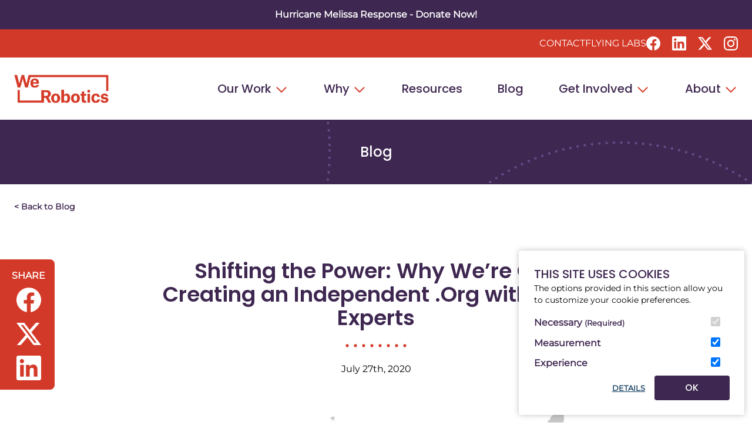

--- FILE ---
content_type: text/html; charset=UTF-8
request_url: https://werobotics.org/blog/shifting-power-fl-org/
body_size: 49435
content:
<!DOCTYPE html>
<html lang="en-US">
  <head>
  <meta charset="utf-8" />
  <meta name="viewport" content="width=device-width, initial-scale=1">
    <link rel="apple-touch-icon-precomposed" sizes="57x57" href="/images/favicons/apple-touch-icon-57x57.png" />
  <link rel="apple-touch-icon-precomposed" sizes="114x114" href="/images/favicons/apple-touch-icon-114x114.png" />
  <link rel="apple-touch-icon-precomposed" sizes="72x72" href="/images/favicons/apple-touch-icon-72x72.png" />
  <link rel="apple-touch-icon-precomposed" sizes="144x144" href="/images/favicons/apple-touch-icon-144x144.png" />
  <link rel="apple-touch-icon-precomposed" sizes="60x60" href="/images/favicons/apple-touch-icon-60x60.png" />
  <link rel="apple-touch-icon-precomposed" sizes="120x120" href="/images/favicons/apple-touch-icon-120x120.png" />
  <link rel="apple-touch-icon-precomposed" sizes="76x76" href="/images/favicons/apple-touch-icon-76x76.png" />
  <link rel="apple-touch-icon-precomposed" sizes="152x152" href="/images/favicons/apple-touch-icon-152x152.png" />
  <link rel="icon" type="image/png" href="/images/favicons/favicon-196x196.png" sizes="196x196" />
  <link rel="icon" type="image/png" href="/images/favicons/favicon-96x96.png" sizes="96x96" />
  <link rel="icon" type="image/png" href="/images/favicons/favicon-32x32.png" sizes="32x32" />
  <link rel="icon" type="image/png" href="/images/favicons/favicon-16x16.png" sizes="16x16" />
  <link rel="icon" type="image/png" href="/images/favicons/favicon-128.png" sizes="128x128" />
  <meta name="application-name" content="WeRobotics"/>
  <meta name="msapplication-TileColor" content="#FFFFFF" />
  <meta name="msapplication-TileImage" content="/images/favicons/mstile-144x144.png" />
  <meta name="msapplication-square70x70logo" content="/images/favicons/mstile-70x70.png" />
  <meta name="msapplication-square150x150logo" content="/images/favicons/mstile-150x150.png" />
  <meta name="msapplication-wide310x150logo" content="/images/favicons/mstile-310x150.png" />
  <meta name="msapplication-square310x310logo" content="/images/favicons/mstile-310x310.png" />
    <link rel="alternate" type="application/rss+xml" title="WeRobotics" href="/articles/feed.rss" />
    <link rel="stylesheet" type="text/css" href="https://werobotics.org/dist/assets/css-IyuXyOV1.css">
    <script type="module">!function(){const e=document.createElement("link").relList;if(!(e&&e.supports&&e.supports("modulepreload"))){for(const e of document.querySelectorAll('link[rel="modulepreload"]'))r(e);new MutationObserver((e=>{for(const o of e)if("childList"===o.type)for(const e of o.addedNodes)if("LINK"===e.tagName&&"modulepreload"===e.rel)r(e);else if(e.querySelectorAll)for(const o of e.querySelectorAll("link[rel=modulepreload]"))r(o)})).observe(document,{childList:!0,subtree:!0})}function r(e){if(e.ep)return;e.ep=!0;const r=function(e){const r={};return e.integrity&&(r.integrity=e.integrity),e.referrerpolicy&&(r.referrerPolicy=e.referrerpolicy),"use-credentials"===e.crossorigin?r.credentials="include":"anonymous"===e.crossorigin?r.credentials="omit":r.credentials="same-origin",r}(e);fetch(e.href,r)}}();</script>
<script type="module" src="https://werobotics.org/dist/assets/app-t18N14AD.js" crossorigin onload="e=new CustomEvent(&#039;vite-script-loaded&#039;, {detail:{path: &#039;src/js/app.js&#039;}});document.dispatchEvent(e);" integrity="sha384-LTjxesCEESja25XhLJvYWBdWNjV0Vpqiis44K8TwRJ3gFHs0rPTi5AzpyLWbpTq+"></script>
    <link rel="stylesheet" href="https://cdn.jsdelivr.net/npm/@glidejs/glide@3.6.x/dist/css/glide.core.min.css">
  <script src="https://cdn.jsdelivr.net/npm/@glidejs/glide@3.6.x"></script>
<title>Shifting the Power: Why We’re Co-Creating an Independent… | WeRobotics</title>
<script>var _paq = window._paq = window._paq || [];
_paq.push(["disableCookies"]);
_paq.push(['trackPageView']);
_paq.push(['enableLinkTracking']);
(function() {
var u="https://analytics.werobotics.org/";
_paq.push(['setTrackerUrl', u+'matomo.php']);
_paq.push(['setSiteId', 'K03Yv6o0xoQwJ2l']);
var d=document, g=d.createElement('script'), s=d.getElementsByTagName('script')[0];
g.type='text/javascript'; g.async=true; g.src=u+'matomo.js'; s.parentNode.insertBefore(g,s);
})();
</script><meta name="generator" content="SEOmatic">
<meta name="keywords" content="flying, labs, werobotics, spend, separate, refer, co-creating, amused, hear, folks, time, effort, resources, always…, initiative">
<meta name="description" content="We&#039;re always… amused (?) when we hear folks refer to &quot;Flying Labs&quot; as &quot;WeRobotics Labs.&quot; If Flying Labs were WeRobotics Labs, then why would we spend so…">
<meta name="referrer" content="no-referrer-when-downgrade">
<meta name="robots" content="all">
<meta content="en_US" property="og:locale">
<meta content="WeRobotics" property="og:site_name">
<meta content="website" property="og:type">
<meta content="https://werobotics.org/blog/shifting-power-fl-org" property="og:url">
<meta content="Shifting the Power: Why We’re Co-Creating an Independent .Org with…" property="og:title">
<meta content="We&#039;re always… amused (?) when we hear folks refer to &quot;Flying Labs&quot; as &quot;WeRobotics Labs.&quot; If Flying Labs were WeRobotics Labs, then why would we spend so…" property="og:description">
<meta content="WeRobotics - The Power of Local" property="og:image:alt">
<meta content="https://www.instagram.com/werobotics/" property="og:see_also">
<meta content="https://www.linkedin.com/company/werobotics/" property="og:see_also">
<meta content="https://www.facebook.com/werobotics/" property="og:see_also">
<meta content="https://twitter.com/werobotics?lang=fr" property="og:see_also">
<meta name="twitter:card" content="summary_large_image">
<meta name="twitter:creator" content="@">
<meta name="twitter:title" content="Shifting the Power: Why We’re Co-Creating an Independent .Org with…">
<meta name="twitter:description" content="We&#039;re always… amused (?) when we hear folks refer to &quot;Flying Labs&quot; as &quot;WeRobotics Labs.&quot; If Flying Labs were WeRobotics Labs, then why would we spend so…">
<meta name="twitter:image:alt" content="WeRobotics - The Power of Local">
<link href="https://werobotics.org/blog/shifting-power-fl-org" rel="canonical">
<link href="https://werobotics.org/" rel="home">
<link type="text/plain" href="https://werobotics.org/humans.txt" rel="author"></head>
            <a href="#maincontent" class="sr-only">
    Skip to content
  </a>
  <body class="">
                    <section id="elc-cookie-consent" class="elc-small">
    <form id="elc-cookie-consent-form" action="" data-url="https://werobotics.org/index.php?p=actions/" data-refresh=true data-refreshTime=500 data-show="https://werobotics.org/cookie-consent/show" method="post" accept-charset="UTF-8">

        <input type="hidden" name="action" value="cookie-consent/consent/update">
        <input type="hidden" name="site_id" value="1">

        
        <input type="hidden" name="CRAFT_CSRF_TOKEN" value="LFNFcuT6HhwhOZxvqJpOHtOURtrHF9OXSupyXIjeTGcKA7CRxYOa3GEDHESAoE9lU1zPGs37DGS3zGueg0G38TCLIAO5kjoTXTLA47bq6Lk=">

        <header class="elc-header">
            <h3 class="elc-primary-heading">This site uses cookies</h3>
            <p class="elc-header-description">The options provided in this section allow you to customize your cookie preferences.</p>
        </header>

        <div id="elc-cookie-consent-settings">
                            <div class="elc-cookie-group">
                    <div class="elc-row elc-cookie-headline">
                        <input type="checkbox" id="elc-checkbox-1" class="elc-cookie-checkbox" name="group-default-necessary" disabled="disabled" checked>
                        <label class="elc-cookie-name" for="elc-checkbox-1">Necessary <small>(Required)</small></label>
                    </div>
                    <div class="elc-row elc-cookie-description">
                        These trackers are used for activities that are strictly necessary to operate or deliver the service you requested from us and, therefore, do not require you to consent.
                    </div>
                                            <div class="elc-cookie">
                            <div class="elc-cookie-field">
                                <strong>Name</strong>: CraftSessionId
                            </div>
                            <div class="elc-cookie-field">
                                <strong>Description</strong>: Craft relies on PHP sessions to maintain sessions across web requests. That is done via the PHP session cookie. Craft names that cookie “CraftSessionId” by default, but it can be renamed via the phpSessionId config setting. This cookie will expire as soon as the session expires.
                            </div>
                            <div class="elc-cookie-field">
                                <strong>Provider</strong>: this site
                            </div>
                            <div class="elc-cookie-field">
                                <strong>Expiry</strong>: Session
                            </div>
                        </div>
                                            <div class="elc-cookie">
                            <div class="elc-cookie-field">
                                <strong>Name</strong>: *_identity
                            </div>
                            <div class="elc-cookie-field">
                                <strong>Description</strong>: When you log into the Control Panel, you will get an authentication cookie used to maintain your authenticated state. The cookie name is prefixed with a long, randomly generated string, followed by _identity. The cookie only stores information necessary to maintain a secure, authenticated session and will only exist for as long as the user is authenticated in Craft.
                            </div>
                            <div class="elc-cookie-field">
                                <strong>Provider</strong>: this site
                            </div>
                            <div class="elc-cookie-field">
                                <strong>Expiry</strong>: Persistent
                            </div>
                        </div>
                                            <div class="elc-cookie">
                            <div class="elc-cookie-field">
                                <strong>Name</strong>: *_username
                            </div>
                            <div class="elc-cookie-field">
                                <strong>Description</strong>: If you check the &quot;Keep me logged in&quot; option during login, this cookie is used to remember the username for your next authentication.
                            </div>
                            <div class="elc-cookie-field">
                                <strong>Provider</strong>: this site
                            </div>
                            <div class="elc-cookie-field">
                                <strong>Expiry</strong>: Persistent
                            </div>
                        </div>
                                            <div class="elc-cookie">
                            <div class="elc-cookie-field">
                                <strong>Name</strong>: CRAFT_CSRF_TOKEN
                            </div>
                            <div class="elc-cookie-field">
                                <strong>Description</strong>: Protects us and you as a user against Cross-Site Request Forgery attacks.
                            </div>
                            <div class="elc-cookie-field">
                                <strong>Provider</strong>: this site
                            </div>
                            <div class="elc-cookie-field">
                                <strong>Expiry</strong>: Session
                            </div>
                        </div>
                                    </div>
                            <div class="elc-cookie-group">
                    <div class="elc-row elc-cookie-headline">
                        <input type="checkbox" id="elc-checkbox-2" class="elc-cookie-checkbox" name="group-default-measurement" checked>
                        <label class="elc-cookie-name" for="elc-checkbox-2">Measurement</label>
                    </div>
                    <div class="elc-row elc-cookie-description">
                        These trackers help us to measure traffic and analyze your behavior to improve our service. If you consent, we will set a cookie to assist in this tracking. If you don&#039;t consent, no cookie will be set, but tracking will still occur.
                    </div>
                                    </div>
                            <div class="elc-cookie-group">
                    <div class="elc-row elc-cookie-headline">
                        <input type="checkbox" id="elc-checkbox-3" class="elc-cookie-checkbox" name="group-default-experience" checked>
                        <label class="elc-cookie-name" for="elc-checkbox-3">Experience</label>
                    </div>
                    <div class="elc-row elc-cookie-description">
                        These trackers help us to improve the quality of your user experience and enable interactions with external content, networks and platforms.
                    </div>
                                    </div>
                    </div>

        <div class="button-container">
            <a href="#" id="elc-detail-link" class="elc-text-link">Details</a>
            <a href="#" id="elc-hide-detail-link" class="elc-text-link">Hide Details</a>

            <button id="elc-save-link" class="elc-button-link" type="submit">Save</button>
                            <button id="elc-accept-link" class="elc-button-link" type="submit">OK</button>
                    </div>

    </form>
</section>
<div id="elc-cookie-tab" class="elc-hidden">
    <a href="#" id="elc-tab-link">COOKIES</a>
</div>

    

 
                      <section class="p-3 bg-purple" aria-labelledby="announcement-title">
          <div class="container mx-auto max-w-3xl text-center">
            <a href="https://www.gofundme.com/f/a-different-kind-of-response-powered-by-gis-local-experts" class="text-base text-white mb-4 no-underline hover:underline hover:text-white" id="announcement-title">Hurricane Melissa Response - Donate Now!</a>
          <div>
        </section>
          

    



<header>
  <div class="relative">
        <div class="bg-red">
      <div class="hidden px-5 mx-auto xl:flex xl:items-center xl:h-[48px] xl:gap-[60px] xl:justify-end xl:container">
        <a href="https://werobotics.org/about/contact-us" class="text-base font-medium text-white no-underline uppercase font-montserrat">Contact</a>
        <a href="https://flyinglabs.org/" class="text-base font-medium text-white no-underline uppercase font-montserrat">Flying Labs</a>
        

  
 
<ul class="flex space-x-5 ">
  <li>
      <a href="https://www.facebook.com/werobotics/" target="_blank">
      <svg role="img" viewBox="0 0 24 24" xmlns="http://www.w3.org/2000/svg" class="w-6 fill-white hover:fill-purple"><title>Facebook</title><path d="M24 12.073c0-6.627-5.373-12-12-12s-12 5.373-12 12c0 5.99 4.388 10.954 10.125 11.854v-8.385H7.078v-3.47h3.047V9.43c0-3.007 1.792-4.669 4.533-4.669 1.312 0 2.686.235 2.686.235v2.953H15.83c-1.491 0-1.956.925-1.956 1.874v2.25h3.328l-.532 3.47h-2.796v8.385C19.612 23.027 24 18.062 24 12.073z"/></svg><span class="sr-only">(opens in a new tab/window)</span>
    </a>

      </li>
  <li>
      <a href="https://www.linkedin.com/company/werobotics/" target="_blank">
      <svg role="img" viewBox="0 0 24 24" xmlns="http://www.w3.org/2000/svg" class="w-6 fill-white hover:fill-purple"><title>LinkedIn</title><path d="M20.447 20.452h-3.554v-5.569c0-1.328-.027-3.037-1.852-3.037-1.853 0-2.136 1.445-2.136 2.939v5.667H9.351V9h3.414v1.561h.046c.477-.9 1.637-1.85 3.37-1.85 3.601 0 4.267 2.37 4.267 5.455v6.286zM5.337 7.433c-1.144 0-2.063-.926-2.063-2.065 0-1.138.92-2.063 2.063-2.063 1.14 0 2.064.925 2.064 2.063 0 1.139-.925 2.065-2.064 2.065zm1.782 13.019H3.555V9h3.564v11.452zM22.225 0H1.771C.792 0 0 .774 0 1.729v20.542C0 23.227.792 24 1.771 24h20.451C23.2 24 24 23.227 24 22.271V1.729C24 .774 23.2 0 22.222 0h.003z"/></svg><span class="sr-only">(opens in a new tab/window)</span>
    </a>

      </li>
  <li>
      <a href="https://twitter.com/werobotics?lang=fr" target="_blank">
      <svg role="img" viewBox="0 0 24 24" xmlns="http://www.w3.org/2000/svg" class="w-6 fill-white hover:fill-purple"><title>X</title><path d="M18.901 1.153h3.68l-8.04 9.19L24 22.846h-7.406l-5.8-7.584-6.638 7.584H.474l8.6-9.83L0 1.154h7.594l5.243 6.932ZM17.61 20.644h2.039L6.486 3.24H4.298Z"/></svg><span class="sr-only">(opens in a new tab/window)</span>
    </a>

      </li>
  <li>
      <a href="https://www.instagram.com/werobotics/" target="_blank">
      <svg role="img" viewBox="0 0 24 24" xmlns="http://www.w3.org/2000/svg" class="w-6 fill-white hover:fill-purple"><title>Instagram</title><path d="M12 0C8.74 0 8.333.015 7.053.072 5.775.132 4.905.333 4.14.63c-.789.306-1.459.717-2.126 1.384S.935 3.35.63 4.14C.333 4.905.131 5.775.072 7.053.012 8.333 0 8.74 0 12s.015 3.667.072 4.947c.06 1.277.261 2.148.558 2.913.306.788.717 1.459 1.384 2.126.667.666 1.336 1.079 2.126 1.384.766.296 1.636.499 2.913.558C8.333 23.988 8.74 24 12 24s3.667-.015 4.947-.072c1.277-.06 2.148-.262 2.913-.558.788-.306 1.459-.718 2.126-1.384.666-.667 1.079-1.335 1.384-2.126.296-.765.499-1.636.558-2.913.06-1.28.072-1.687.072-4.947s-.015-3.667-.072-4.947c-.06-1.277-.262-2.149-.558-2.913-.306-.789-.718-1.459-1.384-2.126C21.319 1.347 20.651.935 19.86.63c-.765-.297-1.636-.499-2.913-.558C15.667.012 15.26 0 12 0zm0 2.16c3.203 0 3.585.016 4.85.071 1.17.055 1.805.249 2.227.415.562.217.96.477 1.382.896.419.42.679.819.896 1.381.164.422.36 1.057.413 2.227.057 1.266.07 1.646.07 4.85s-.015 3.585-.074 4.85c-.061 1.17-.256 1.805-.421 2.227-.224.562-.479.96-.899 1.382-.419.419-.824.679-1.38.896-.42.164-1.065.36-2.235.413-1.274.057-1.649.07-4.859.07-3.211 0-3.586-.015-4.859-.074-1.171-.061-1.816-.256-2.236-.421-.569-.224-.96-.479-1.379-.899-.421-.419-.69-.824-.9-1.38-.165-.42-.359-1.065-.42-2.235-.045-1.26-.061-1.649-.061-4.844 0-3.196.016-3.586.061-4.861.061-1.17.255-1.814.42-2.234.21-.57.479-.96.9-1.381.419-.419.81-.689 1.379-.898.42-.166 1.051-.361 2.221-.421 1.275-.045 1.65-.06 4.859-.06l.045.03zm0 3.678c-3.405 0-6.162 2.76-6.162 6.162 0 3.405 2.76 6.162 6.162 6.162 3.405 0 6.162-2.76 6.162-6.162 0-3.405-2.76-6.162-6.162-6.162zM12 16c-2.21 0-4-1.79-4-4s1.79-4 4-4 4 1.79 4 4-1.79 4-4 4zm7.846-10.405c0 .795-.646 1.44-1.44 1.44-.795 0-1.44-.646-1.44-1.44 0-.794.646-1.439 1.44-1.439.793-.001 1.44.645 1.44 1.439z"/></svg><span class="sr-only">(opens in a new tab/window)</span>
    </a>

      </li>
</ul>      </div>
    </div>
    <div class="px-5 mx-auto xl:container">
      <div class="flex h-[106px] justify-between items-center">
        <a href="/" aria-label="WeRobtics homepage"><svg width="161px" height="49px" alt="WeRobotics" viewBox="0 0 161 49" version="1.1" xmlns="http://www.w3.org/2000/svg" xmlns:xlink="http://www.w3.org/1999/xlink">
    <title>WR_title_logo_2</title>
    <g id="Approved-Designs" stroke="none" stroke-width="1" fill="none" fill-rule="evenodd">
        <g id="Main-Navigation" transform="translate(-81, -84)">
            <image id="WR_title_logo_2" x="81.3792242" y="84.7339754" width="160" height="47.5074479" xlink:href="[data-uri]"></image>
        </g>
    </g>
</svg></a>

                <nav
          class="block grow justify-self-end text-right ml-[24px] xl:hidden"
          x-data="{
            navOpen: false,
          }"
          aria-label="Main Navigation"
          >

            <button
              @click="navOpen = !navOpen"
              class="inline-block xl:hidden"
              type="button"
              >

                            <svg x-cloak xmlns="http://www.w3.org/2000/svg" fill="none" viewBox="0 0 24 24" stroke-width="1.5" stroke="currentColor" class="w-8 h-8 scale-150 stroke-red" x-show="!navOpen">
              <path stroke-linecap="round" stroke-linejoin="round" d="M3.75 6.75h16.5M3.75 12h16.5m-16.5 5.25h16.5" />
              </svg>
              <span class="sr-only" x-show="!navOpen">Open Menu</span>

                            <svg x-cloak xmlns="http://www.w3.org/2000/svg" fill="none" viewBox="0 0 24 24" stroke-width="1.5" stroke="currentColor" class="w-8 h-8 scale-150 stroke-red" x-show="navOpen">
                <path stroke-linecap="round" stroke-linejoin="round" d="M6 18L18 6M6 6l12 12" />
              </svg>
              <span class="sr-only" x-show="navOpen">Close Menu</span>
            </button>

            <ul x-cloak
              id="nav"
              x-show="navOpen"
              class="absolute mt-[26px] py-4 space-y-10 items-center bg-white shadow-md w-full left-0 px-6 text-left z-10"
              x-transition:enter.opacity.origin.top.duration.500ms
              x-transition:leave.opacity.duration.400ms
              >

                            <li class="mb-4">
                <a href="https://werobotics.org/our-work"
                  class="text-purple no-underline font-poppins-medium font-medium  text-xl  hover:text-red"
                  >
                  Our Work
                </a>
                                <svg xmlns="http://www.w3.org/2000/svg" fill="none" viewBox="0 0 24 24" stroke-width="1.5" stroke="currentColor" class="inline-block w-6 h-6 stroke-2 stroke-red">
                  <path stroke-linecap="round" stroke-linejoin="round" d="M19.5 8.25l-7.5 7.5-7.5-7.5" />
                </svg>
                <ul class="mt-5 mb-10 ml-5">
                                <li class="mb-4">
                <a href="https://werobotics.org/our-work/local-experts"
                  class="text-purple no-underline font-poppins-medium font-medium  text-lg  hover:text-red"
                  >
                  Local Experts
                </a>
                              </li>
                            <li class="mb-4">
                <a href="https://werobotics.org/our-work/global-connection"
                  class="text-purple no-underline font-poppins-medium font-medium  text-lg  hover:text-red"
                  >
                  Global Connection
                </a>
                              </li>
                            <li class="mb-4">
                <a href="https://werobotics.org/our-work/technology-solutions"
                  class="text-purple no-underline font-poppins-medium font-medium  text-lg  hover:text-red"
                  >
                  Technology Solutions
                </a>
                              </li>
                            <li class="mb-4">
                <a href="https://werobotics.org/our-work/systems-innovation"
                  class="text-purple no-underline font-poppins-medium font-medium  text-lg  hover:text-red"
                  >
                  Systems Innovation
                </a>
                              </li>
                              </ul>
                              </li>
                            <li class="mb-4">
                <a href="https://werobotics.org/why"
                  class="text-purple no-underline font-poppins-medium font-medium  text-xl  hover:text-red"
                  >
                  Why
                </a>
                                <svg xmlns="http://www.w3.org/2000/svg" fill="none" viewBox="0 0 24 24" stroke-width="1.5" stroke="currentColor" class="inline-block w-6 h-6 stroke-2 stroke-red">
                  <path stroke-linecap="round" stroke-linejoin="round" d="M19.5 8.25l-7.5 7.5-7.5-7.5" />
                </svg>
                <ul class="mt-5 mb-10 ml-5">
                                <li class="mb-4">
                <a href="https://werobotics.org/why/why-we-do-what-we-do"
                  class="text-purple no-underline font-poppins-medium font-medium  text-lg  hover:text-red"
                  >
                  Why We Do What We Do
                </a>
                              </li>
                            <li class="mb-4">
                <a href="https://werobotics.org/why/why-drones-data-ai"
                  class="text-purple no-underline font-poppins-medium font-medium  text-lg  hover:text-red"
                  >
                  Why Drones, Data &amp; AI
                </a>
                              </li>
                            <li class="mb-4">
                <a href="https://werobotics.org/why/why-werobotics-and-flying-labs"
                  class="text-purple no-underline font-poppins-medium font-medium  text-lg  hover:text-red"
                  >
                  Why WeRobotics and Flying Labs
                </a>
                              </li>
                            <li class="mb-4">
                <a href="https://werobotics.org/why/toc"
                  class="text-purple no-underline font-poppins-medium font-medium  text-lg  hover:text-red"
                  >
                  Theory of Change
                </a>
                              </li>
                            <li class="mb-4">
                <a href="https://werobotics.org/why/impact"
                  class="text-purple no-underline font-poppins-medium font-medium  text-lg  hover:text-red"
                  >
                  Impact
                </a>
                              </li>
                              </ul>
                              </li>
                            <li class="mb-4">
                <a href="https://werobotics.org/resources"
                  class="text-purple no-underline font-poppins-medium font-medium  text-xl  hover:text-red"
                  >
                  Resources
                </a>
                              </li>
                            <li class="mb-4">
                <a href="https://werobotics.org/blog"
                  class="text-purple no-underline font-poppins-medium font-medium  text-xl  hover:text-red"
                  >
                  Blog
                </a>
                              </li>
                            <li class="mb-4">
                <a href="https://werobotics.org/get-involved"
                  class="text-purple no-underline font-poppins-medium font-medium  text-xl  hover:text-red"
                  >
                  Get Involved
                </a>
                                <svg xmlns="http://www.w3.org/2000/svg" fill="none" viewBox="0 0 24 24" stroke-width="1.5" stroke="currentColor" class="inline-block w-6 h-6 stroke-2 stroke-red">
                  <path stroke-linecap="round" stroke-linejoin="round" d="M19.5 8.25l-7.5 7.5-7.5-7.5" />
                </svg>
                <ul class="mt-5 mb-10 ml-5">
                                <li class="mb-4">
                <a href="https://werobotics.org/get-involved/join-our-network"
                  class="text-purple no-underline font-poppins-medium font-medium  text-lg  hover:text-red"
                  >
                  Join the Network
                </a>
                              </li>
                            <li class="mb-4">
                <a href="https://werobotics.org/get-involved/partner-with-us"
                  class="text-purple no-underline font-poppins-medium font-medium  text-lg  hover:text-red"
                  >
                  Partner with Us
                </a>
                              </li>
                            <li class="mb-4">
                <a href="https://werobotics.org/get-involved/adopt-our-model"
                  class="text-purple no-underline font-poppins-medium font-medium  text-lg  hover:text-red"
                  >
                  Adopt our Model
                </a>
                              </li>
                              </ul>
                              </li>
                            <li class="mb-4">
                <a href="https://werobotics.org/about"
                  class="text-purple no-underline font-poppins-medium font-medium  text-xl  hover:text-red"
                  >
                  About
                </a>
                                <svg xmlns="http://www.w3.org/2000/svg" fill="none" viewBox="0 0 24 24" stroke-width="1.5" stroke="currentColor" class="inline-block w-6 h-6 stroke-2 stroke-red">
                  <path stroke-linecap="round" stroke-linejoin="round" d="M19.5 8.25l-7.5 7.5-7.5-7.5" />
                </svg>
                <ul class="mt-5 mb-10 ml-5">
                                <li class="mb-4">
                <a href="https://werobotics.org/about/organization"
                  class="text-purple no-underline font-poppins-medium font-medium  text-lg  hover:text-red"
                  >
                  Organization
                </a>
                              </li>
                            <li class="mb-4">
                <a href="https://werobotics.org/about/team"
                  class="text-purple no-underline font-poppins-medium font-medium  text-lg  hover:text-red"
                  >
                  Team
                </a>
                              </li>
                            <li class="mb-4">
                <a href="https://werobotics.org/about/funders-donors-partners"
                  class="text-purple no-underline font-poppins-medium font-medium  text-lg  hover:text-red"
                  >
                  Funders, Donors &amp; Partners
                </a>
                              </li>
                            <li class="mb-4">
                <a href="https://werobotics.org/about/contact-us"
                  class="text-purple no-underline font-poppins-medium font-medium  text-lg  hover:text-red"
                  >
                  Contact Us
                </a>
                              </li>
                              </ul>
                              </li>
                            <li>
                <a href="https://flyinglabs.org/"
                  class="text-xl font-medium no-underline text-purple font-poppins-medium hover:text-red"
                  >
                  Flying Labs
                </a>
              </li>
              <li>
                

  
 
<ul class="flex space-x-5 ">
  <li>
      <a href="https://www.facebook.com/werobotics/" target="_blank">
      <svg role="img" viewBox="0 0 24 24" xmlns="http://www.w3.org/2000/svg" class="w-6 fill-red hover:fill-purple"><title>Facebook</title><path d="M24 12.073c0-6.627-5.373-12-12-12s-12 5.373-12 12c0 5.99 4.388 10.954 10.125 11.854v-8.385H7.078v-3.47h3.047V9.43c0-3.007 1.792-4.669 4.533-4.669 1.312 0 2.686.235 2.686.235v2.953H15.83c-1.491 0-1.956.925-1.956 1.874v2.25h3.328l-.532 3.47h-2.796v8.385C19.612 23.027 24 18.062 24 12.073z"/></svg><span class="sr-only">(opens in a new tab/window)</span>
    </a>

      </li>
  <li>
      <a href="https://www.linkedin.com/company/werobotics/" target="_blank">
      <svg role="img" viewBox="0 0 24 24" xmlns="http://www.w3.org/2000/svg" class="w-6 fill-red hover:fill-purple"><title>LinkedIn</title><path d="M20.447 20.452h-3.554v-5.569c0-1.328-.027-3.037-1.852-3.037-1.853 0-2.136 1.445-2.136 2.939v5.667H9.351V9h3.414v1.561h.046c.477-.9 1.637-1.85 3.37-1.85 3.601 0 4.267 2.37 4.267 5.455v6.286zM5.337 7.433c-1.144 0-2.063-.926-2.063-2.065 0-1.138.92-2.063 2.063-2.063 1.14 0 2.064.925 2.064 2.063 0 1.139-.925 2.065-2.064 2.065zm1.782 13.019H3.555V9h3.564v11.452zM22.225 0H1.771C.792 0 0 .774 0 1.729v20.542C0 23.227.792 24 1.771 24h20.451C23.2 24 24 23.227 24 22.271V1.729C24 .774 23.2 0 22.222 0h.003z"/></svg><span class="sr-only">(opens in a new tab/window)</span>
    </a>

      </li>
  <li>
      <a href="https://twitter.com/werobotics?lang=fr" target="_blank">
      <svg role="img" viewBox="0 0 24 24" xmlns="http://www.w3.org/2000/svg" class="w-6 fill-red hover:fill-purple"><title>X</title><path d="M18.901 1.153h3.68l-8.04 9.19L24 22.846h-7.406l-5.8-7.584-6.638 7.584H.474l8.6-9.83L0 1.154h7.594l5.243 6.932ZM17.61 20.644h2.039L6.486 3.24H4.298Z"/></svg><span class="sr-only">(opens in a new tab/window)</span>
    </a>

      </li>
  <li>
      <a href="https://www.instagram.com/werobotics/" target="_blank">
      <svg role="img" viewBox="0 0 24 24" xmlns="http://www.w3.org/2000/svg" class="w-6 fill-red hover:fill-purple"><title>Instagram</title><path d="M12 0C8.74 0 8.333.015 7.053.072 5.775.132 4.905.333 4.14.63c-.789.306-1.459.717-2.126 1.384S.935 3.35.63 4.14C.333 4.905.131 5.775.072 7.053.012 8.333 0 8.74 0 12s.015 3.667.072 4.947c.06 1.277.261 2.148.558 2.913.306.788.717 1.459 1.384 2.126.667.666 1.336 1.079 2.126 1.384.766.296 1.636.499 2.913.558C8.333 23.988 8.74 24 12 24s3.667-.015 4.947-.072c1.277-.06 2.148-.262 2.913-.558.788-.306 1.459-.718 2.126-1.384.666-.667 1.079-1.335 1.384-2.126.296-.765.499-1.636.558-2.913.06-1.28.072-1.687.072-4.947s-.015-3.667-.072-4.947c-.06-1.277-.262-2.149-.558-2.913-.306-.789-.718-1.459-1.384-2.126C21.319 1.347 20.651.935 19.86.63c-.765-.297-1.636-.499-2.913-.558C15.667.012 15.26 0 12 0zm0 2.16c3.203 0 3.585.016 4.85.071 1.17.055 1.805.249 2.227.415.562.217.96.477 1.382.896.419.42.679.819.896 1.381.164.422.36 1.057.413 2.227.057 1.266.07 1.646.07 4.85s-.015 3.585-.074 4.85c-.061 1.17-.256 1.805-.421 2.227-.224.562-.479.96-.899 1.382-.419.419-.824.679-1.38.896-.42.164-1.065.36-2.235.413-1.274.057-1.649.07-4.859.07-3.211 0-3.586-.015-4.859-.074-1.171-.061-1.816-.256-2.236-.421-.569-.224-.96-.479-1.379-.899-.421-.419-.69-.824-.9-1.38-.165-.42-.359-1.065-.42-2.235-.045-1.26-.061-1.649-.061-4.844 0-3.196.016-3.586.061-4.861.061-1.17.255-1.814.42-2.234.21-.57.479-.96.9-1.381.419-.419.81-.689 1.379-.898.42-.166 1.051-.361 2.221-.421 1.275-.045 1.65-.06 4.859-.06l.045.03zm0 3.678c-3.405 0-6.162 2.76-6.162 6.162 0 3.405 2.76 6.162 6.162 6.162 3.405 0 6.162-2.76 6.162-6.162 0-3.405-2.76-6.162-6.162-6.162zM12 16c-2.21 0-4-1.79-4-4s1.79-4 4-4 4 1.79 4 4-1.79 4-4 4zm7.846-10.405c0 .795-.646 1.44-1.44 1.44-.795 0-1.44-.646-1.44-1.44 0-.794.646-1.439 1.44-1.439.793-.001 1.44.645 1.44 1.439z"/></svg><span class="sr-only">(opens in a new tab/window)</span>
    </a>

      </li>
</ul>              </li>
              <li>
                <div class="p-6 text-white bg-red full-bleed">
                  <p class="pb-6">Contact us to explore collaborating and/or supporting our work.</p>
                  
     
          <a href="https://werobotics.org/about/contact-us"  class="btn-base text-red bg-white hover:bg-purple hover:text-white ">Contact Us</a>
    
                  </div>
              <li>
            </ul>
        </nav>
                <nav
          class="hidden xl:flex xl:justify-end"
          aria-label="Main Navigation"
          x-data="{ activeDropdown: null }"
          >
          <ul id="nav" class="items-center justify-end lg:flex lg:space-x-[60px]" @click.outside="activeDropdown = null">

                                                        <li
                  id="dropdown-iniatives-1"
                  class=""
                  x-on:keydown.escape.prevent.stop="activeDropdown = null"
                  :aria-expanded="activeDropdown === '46'"
                  >
                                    <button
                    x-on:click="activeDropdown = activeDropdown === '46' ? null : '46'"
                    type="button"
                    class="text-xl font-medium no-underline font-poppins-medium text-purple hover:text-red"
                    :class="activeDropdown === '46' ? 'bg-white !text-red' : 'bg-transparent'"
                  >
                    Our Work
                    <svg xmlns="http://www.w3.org/2000/svg" fill="none" viewBox="0 0 24 24" stroke-width="1.5" stroke="currentColor" class="inline-block w-6 h-6 transition-transform duration-300 stroke-2 stroke-red" :class="activeDropdown === '46' ? 'transform rotate-180' : ''">
                      <path stroke-linecap="round" stroke-linejoin="round" d="M19.5 8.25l-7.5 7.5-7.5-7.5" />
                    </svg>
                  </button>
              
                                            <div
                  class="mt-[38px] absolute left-0 w-full bg-white z-10 shadow-md pb-[120px] border-t-[1px] border-gray"
                  x-show="activeDropdown === '46'"
                  x-transition.origin.top.left
                  style="display: none;"
                >
                  <div class="container mx-auto mt-10">
                    <h2 class="mb-4 font-medium font-poppins-medium text-purple">Our Work</h2>
                    <div class="grid grid-cols-2">
                      <div class="max-w-[460px]">
                        <p class="mb-5">WeRobotics supports and connects local experts in drone, data and AI technologies.  By doing so, we co-create a proven and replicable model to successfully localize and shift power at a grassroots level.</p>

                        
     
          <a href="https://werobotics.org/our-work"  class="btn-base text-white bg-red hover:bg-purple hover:text-white mt-4">Our Work</a>
    
                        </div>

                      <ul class="grid grid-cols-2">
                                                                    <li class="pb-2 mb-2">
                  <a href="https://werobotics.org/our-work/local-experts"
                    class="text-xl font-medium no-underline font-poppins-medium text-purple hover:text-red">
                    Local Experts <svg class="inline" width="14px" height="14px" alt="" viewBox="0 0 14 14" version="1.1" xmlns="http://www.w3.org/2000/svg" xmlns:xlink="http://www.w3.org/1999/xlink">
    <title>Path 4</title>
    <g id="Approved-Designs" stroke="none" stroke-width="1" fill="none" fill-rule="evenodd">
        <g id="Navigation---Large" transform="translate(-725, -696)" stroke="#D33928" stroke-width="2.5">
            <g id="HOVERS-/-Dropdown-open-Copy-2" transform="translate(0, 420)">
                <g id="About_Open" transform="translate(80, 209)">
                    <g id="Col-1" transform="translate(603, 56)">
                        <polyline id="Path-4" transform="translate(48, 18) rotate(-135) translate(-48, -18)" points="44 14 44 22 52 22"></polyline>
                    </g>
                </g>
            </g>
        </g>
    </g>
</svg>                  </a>
                </li>
              
                                        </li>
                                                        <li class="pb-2 mb-2">
                  <a href="https://werobotics.org/our-work/global-connection"
                    class="text-xl font-medium no-underline font-poppins-medium text-purple hover:text-red">
                    Global Connection <svg class="inline" width="14px" height="14px" alt="" viewBox="0 0 14 14" version="1.1" xmlns="http://www.w3.org/2000/svg" xmlns:xlink="http://www.w3.org/1999/xlink">
    <title>Path 4</title>
    <g id="Approved-Designs" stroke="none" stroke-width="1" fill="none" fill-rule="evenodd">
        <g id="Navigation---Large" transform="translate(-725, -696)" stroke="#D33928" stroke-width="2.5">
            <g id="HOVERS-/-Dropdown-open-Copy-2" transform="translate(0, 420)">
                <g id="About_Open" transform="translate(80, 209)">
                    <g id="Col-1" transform="translate(603, 56)">
                        <polyline id="Path-4" transform="translate(48, 18) rotate(-135) translate(-48, -18)" points="44 14 44 22 52 22"></polyline>
                    </g>
                </g>
            </g>
        </g>
    </g>
</svg>                  </a>
                </li>
              
                                        </li>
                                                        <li class="pb-2 mb-2">
                  <a href="https://werobotics.org/our-work/technology-solutions"
                    class="text-xl font-medium no-underline font-poppins-medium text-purple hover:text-red">
                    Technology Solutions <svg class="inline" width="14px" height="14px" alt="" viewBox="0 0 14 14" version="1.1" xmlns="http://www.w3.org/2000/svg" xmlns:xlink="http://www.w3.org/1999/xlink">
    <title>Path 4</title>
    <g id="Approved-Designs" stroke="none" stroke-width="1" fill="none" fill-rule="evenodd">
        <g id="Navigation---Large" transform="translate(-725, -696)" stroke="#D33928" stroke-width="2.5">
            <g id="HOVERS-/-Dropdown-open-Copy-2" transform="translate(0, 420)">
                <g id="About_Open" transform="translate(80, 209)">
                    <g id="Col-1" transform="translate(603, 56)">
                        <polyline id="Path-4" transform="translate(48, 18) rotate(-135) translate(-48, -18)" points="44 14 44 22 52 22"></polyline>
                    </g>
                </g>
            </g>
        </g>
    </g>
</svg>                  </a>
                </li>
              
                                        </li>
                                                        <li class="pb-2 mb-2">
                  <a href="https://werobotics.org/our-work/systems-innovation"
                    class="text-xl font-medium no-underline font-poppins-medium text-purple hover:text-red">
                    Systems Innovation <svg class="inline" width="14px" height="14px" alt="" viewBox="0 0 14 14" version="1.1" xmlns="http://www.w3.org/2000/svg" xmlns:xlink="http://www.w3.org/1999/xlink">
    <title>Path 4</title>
    <g id="Approved-Designs" stroke="none" stroke-width="1" fill="none" fill-rule="evenodd">
        <g id="Navigation---Large" transform="translate(-725, -696)" stroke="#D33928" stroke-width="2.5">
            <g id="HOVERS-/-Dropdown-open-Copy-2" transform="translate(0, 420)">
                <g id="About_Open" transform="translate(80, 209)">
                    <g id="Col-1" transform="translate(603, 56)">
                        <polyline id="Path-4" transform="translate(48, 18) rotate(-135) translate(-48, -18)" points="44 14 44 22 52 22"></polyline>
                    </g>
                </g>
            </g>
        </g>
    </g>
</svg>                  </a>
                </li>
              
                                        </li>
                                  </ul>
                    </div>
                  </div>
                </div>
                          </li>
                                                        <li
                  id="dropdown-iniatives-6"
                  class=""
                  x-on:keydown.escape.prevent.stop="activeDropdown = null"
                  :aria-expanded="activeDropdown === '43436'"
                  >
                                    <button
                    x-on:click="activeDropdown = activeDropdown === '43436' ? null : '43436'"
                    type="button"
                    class="text-xl font-medium no-underline font-poppins-medium text-purple hover:text-red"
                    :class="activeDropdown === '43436' ? 'bg-white !text-red' : 'bg-transparent'"
                  >
                    Why
                    <svg xmlns="http://www.w3.org/2000/svg" fill="none" viewBox="0 0 24 24" stroke-width="1.5" stroke="currentColor" class="inline-block w-6 h-6 transition-transform duration-300 stroke-2 stroke-red" :class="activeDropdown === '43436' ? 'transform rotate-180' : ''">
                      <path stroke-linecap="round" stroke-linejoin="round" d="M19.5 8.25l-7.5 7.5-7.5-7.5" />
                    </svg>
                  </button>
              
                                            <div
                  class="mt-[38px] absolute left-0 w-full bg-white z-10 shadow-md pb-[120px] border-t-[1px] border-gray"
                  x-show="activeDropdown === '43436'"
                  x-transition.origin.top.left
                  style="display: none;"
                >
                  <div class="container mx-auto mt-10">
                    <h2 class="mb-4 font-medium font-poppins-medium text-purple">Why</h2>
                    <div class="grid grid-cols-2">
                      <div class="max-w-[460px]">
                        <p class="mb-5">Discover our Theory of Change and the impact we aim to achieve. And learn more on why we do what we do, why we chose drones as our technology focus and why we have created distinctive brands for our work.</p>

                        
     
          <a href="https://werobotics.org/why"  class="btn-base text-white bg-red hover:bg-purple hover:text-white mt-4">Why</a>
    
                        </div>

                      <ul class="grid grid-cols-2">
                                                                    <li class="pb-2 mb-2">
                  <a href="https://werobotics.org/why/why-we-do-what-we-do"
                    class="text-xl font-medium no-underline font-poppins-medium text-purple hover:text-red">
                    Why We Do What We Do <svg class="inline" width="14px" height="14px" alt="" viewBox="0 0 14 14" version="1.1" xmlns="http://www.w3.org/2000/svg" xmlns:xlink="http://www.w3.org/1999/xlink">
    <title>Path 4</title>
    <g id="Approved-Designs" stroke="none" stroke-width="1" fill="none" fill-rule="evenodd">
        <g id="Navigation---Large" transform="translate(-725, -696)" stroke="#D33928" stroke-width="2.5">
            <g id="HOVERS-/-Dropdown-open-Copy-2" transform="translate(0, 420)">
                <g id="About_Open" transform="translate(80, 209)">
                    <g id="Col-1" transform="translate(603, 56)">
                        <polyline id="Path-4" transform="translate(48, 18) rotate(-135) translate(-48, -18)" points="44 14 44 22 52 22"></polyline>
                    </g>
                </g>
            </g>
        </g>
    </g>
</svg>                  </a>
                </li>
              
                                        </li>
                                                        <li class="pb-2 mb-2">
                  <a href="https://werobotics.org/why/why-drones-data-ai"
                    class="text-xl font-medium no-underline font-poppins-medium text-purple hover:text-red">
                    Why Drones, Data &amp; AI <svg class="inline" width="14px" height="14px" alt="" viewBox="0 0 14 14" version="1.1" xmlns="http://www.w3.org/2000/svg" xmlns:xlink="http://www.w3.org/1999/xlink">
    <title>Path 4</title>
    <g id="Approved-Designs" stroke="none" stroke-width="1" fill="none" fill-rule="evenodd">
        <g id="Navigation---Large" transform="translate(-725, -696)" stroke="#D33928" stroke-width="2.5">
            <g id="HOVERS-/-Dropdown-open-Copy-2" transform="translate(0, 420)">
                <g id="About_Open" transform="translate(80, 209)">
                    <g id="Col-1" transform="translate(603, 56)">
                        <polyline id="Path-4" transform="translate(48, 18) rotate(-135) translate(-48, -18)" points="44 14 44 22 52 22"></polyline>
                    </g>
                </g>
            </g>
        </g>
    </g>
</svg>                  </a>
                </li>
              
                                        </li>
                                                        <li class="pb-2 mb-2">
                  <a href="https://werobotics.org/why/why-werobotics-and-flying-labs"
                    class="text-xl font-medium no-underline font-poppins-medium text-purple hover:text-red">
                    Why WeRobotics and Flying Labs <svg class="inline" width="14px" height="14px" alt="" viewBox="0 0 14 14" version="1.1" xmlns="http://www.w3.org/2000/svg" xmlns:xlink="http://www.w3.org/1999/xlink">
    <title>Path 4</title>
    <g id="Approved-Designs" stroke="none" stroke-width="1" fill="none" fill-rule="evenodd">
        <g id="Navigation---Large" transform="translate(-725, -696)" stroke="#D33928" stroke-width="2.5">
            <g id="HOVERS-/-Dropdown-open-Copy-2" transform="translate(0, 420)">
                <g id="About_Open" transform="translate(80, 209)">
                    <g id="Col-1" transform="translate(603, 56)">
                        <polyline id="Path-4" transform="translate(48, 18) rotate(-135) translate(-48, -18)" points="44 14 44 22 52 22"></polyline>
                    </g>
                </g>
            </g>
        </g>
    </g>
</svg>                  </a>
                </li>
              
                                        </li>
                                                        <li class="pb-2 mb-2">
                  <a href="https://werobotics.org/why/toc"
                    class="text-xl font-medium no-underline font-poppins-medium text-purple hover:text-red">
                    Theory of Change <svg class="inline" width="14px" height="14px" alt="" viewBox="0 0 14 14" version="1.1" xmlns="http://www.w3.org/2000/svg" xmlns:xlink="http://www.w3.org/1999/xlink">
    <title>Path 4</title>
    <g id="Approved-Designs" stroke="none" stroke-width="1" fill="none" fill-rule="evenodd">
        <g id="Navigation---Large" transform="translate(-725, -696)" stroke="#D33928" stroke-width="2.5">
            <g id="HOVERS-/-Dropdown-open-Copy-2" transform="translate(0, 420)">
                <g id="About_Open" transform="translate(80, 209)">
                    <g id="Col-1" transform="translate(603, 56)">
                        <polyline id="Path-4" transform="translate(48, 18) rotate(-135) translate(-48, -18)" points="44 14 44 22 52 22"></polyline>
                    </g>
                </g>
            </g>
        </g>
    </g>
</svg>                  </a>
                </li>
              
                                        </li>
                                                        <li class="pb-2 mb-2">
                  <a href="https://werobotics.org/why/impact"
                    class="text-xl font-medium no-underline font-poppins-medium text-purple hover:text-red">
                    Impact <svg class="inline" width="14px" height="14px" alt="" viewBox="0 0 14 14" version="1.1" xmlns="http://www.w3.org/2000/svg" xmlns:xlink="http://www.w3.org/1999/xlink">
    <title>Path 4</title>
    <g id="Approved-Designs" stroke="none" stroke-width="1" fill="none" fill-rule="evenodd">
        <g id="Navigation---Large" transform="translate(-725, -696)" stroke="#D33928" stroke-width="2.5">
            <g id="HOVERS-/-Dropdown-open-Copy-2" transform="translate(0, 420)">
                <g id="About_Open" transform="translate(80, 209)">
                    <g id="Col-1" transform="translate(603, 56)">
                        <polyline id="Path-4" transform="translate(48, 18) rotate(-135) translate(-48, -18)" points="44 14 44 22 52 22"></polyline>
                    </g>
                </g>
            </g>
        </g>
    </g>
</svg>                  </a>
                </li>
              
                                        </li>
                                  </ul>
                    </div>
                  </div>
                </div>
                          </li>
                                                        <li class="mr-6 mb-0 pb-0">
                  <a href="https://werobotics.org/resources"
                    class="text-xl font-medium no-underline font-poppins-medium text-purple hover:text-red">
                    Resources                  </a>
                </li>
              
                                        </li>
                                                        <li class="mr-6 mb-0 pb-0">
                  <a href="https://werobotics.org/blog"
                    class="text-xl font-medium no-underline font-poppins-medium text-purple hover:text-red">
                    Blog                  </a>
                </li>
              
                                        </li>
                                                        <li
                  id="dropdown-iniatives-14"
                  class=""
                  x-on:keydown.escape.prevent.stop="activeDropdown = null"
                  :aria-expanded="activeDropdown === '399'"
                  >
                                    <button
                    x-on:click="activeDropdown = activeDropdown === '399' ? null : '399'"
                    type="button"
                    class="text-xl font-medium no-underline font-poppins-medium text-purple hover:text-red"
                    :class="activeDropdown === '399' ? 'bg-white !text-red' : 'bg-transparent'"
                  >
                    Get Involved
                    <svg xmlns="http://www.w3.org/2000/svg" fill="none" viewBox="0 0 24 24" stroke-width="1.5" stroke="currentColor" class="inline-block w-6 h-6 transition-transform duration-300 stroke-2 stroke-red" :class="activeDropdown === '399' ? 'transform rotate-180' : ''">
                      <path stroke-linecap="round" stroke-linejoin="round" d="M19.5 8.25l-7.5 7.5-7.5-7.5" />
                    </svg>
                  </button>
              
                                            <div
                  class="mt-[38px] absolute left-0 w-full bg-white z-10 shadow-md pb-[120px] border-t-[1px] border-gray"
                  x-show="activeDropdown === '399'"
                  x-transition.origin.top.left
                  style="display: none;"
                >
                  <div class="container mx-auto mt-10">
                    <h2 class="mb-4 font-medium font-poppins-medium text-purple">Get Involved</h2>
                    <div class="grid grid-cols-2">
                      <div class="max-w-[460px]">
                        <p class="mb-5">Transforming traditional and established systems is not an easy task. It&#039;s a collective and collaborative effort. Learn more on the many ways you can partner with us.</p>

                        
     
          <a href="https://werobotics.org/get-involved"  class="btn-base text-white bg-red hover:bg-purple hover:text-white mt-4">Get Involved</a>
    
                        </div>

                      <ul class="grid grid-cols-2">
                                                                    <li class="pb-2 mb-2">
                  <a href="https://werobotics.org/get-involved/join-our-network"
                    class="text-xl font-medium no-underline font-poppins-medium text-purple hover:text-red">
                    Join the Network <svg class="inline" width="14px" height="14px" alt="" viewBox="0 0 14 14" version="1.1" xmlns="http://www.w3.org/2000/svg" xmlns:xlink="http://www.w3.org/1999/xlink">
    <title>Path 4</title>
    <g id="Approved-Designs" stroke="none" stroke-width="1" fill="none" fill-rule="evenodd">
        <g id="Navigation---Large" transform="translate(-725, -696)" stroke="#D33928" stroke-width="2.5">
            <g id="HOVERS-/-Dropdown-open-Copy-2" transform="translate(0, 420)">
                <g id="About_Open" transform="translate(80, 209)">
                    <g id="Col-1" transform="translate(603, 56)">
                        <polyline id="Path-4" transform="translate(48, 18) rotate(-135) translate(-48, -18)" points="44 14 44 22 52 22"></polyline>
                    </g>
                </g>
            </g>
        </g>
    </g>
</svg>                  </a>
                </li>
              
                                        </li>
                                                        <li class="pb-2 mb-2">
                  <a href="https://werobotics.org/get-involved/partner-with-us"
                    class="text-xl font-medium no-underline font-poppins-medium text-purple hover:text-red">
                    Partner with Us <svg class="inline" width="14px" height="14px" alt="" viewBox="0 0 14 14" version="1.1" xmlns="http://www.w3.org/2000/svg" xmlns:xlink="http://www.w3.org/1999/xlink">
    <title>Path 4</title>
    <g id="Approved-Designs" stroke="none" stroke-width="1" fill="none" fill-rule="evenodd">
        <g id="Navigation---Large" transform="translate(-725, -696)" stroke="#D33928" stroke-width="2.5">
            <g id="HOVERS-/-Dropdown-open-Copy-2" transform="translate(0, 420)">
                <g id="About_Open" transform="translate(80, 209)">
                    <g id="Col-1" transform="translate(603, 56)">
                        <polyline id="Path-4" transform="translate(48, 18) rotate(-135) translate(-48, -18)" points="44 14 44 22 52 22"></polyline>
                    </g>
                </g>
            </g>
        </g>
    </g>
</svg>                  </a>
                </li>
              
                                        </li>
                                                        <li class="pb-2 mb-2">
                  <a href="https://werobotics.org/get-involved/adopt-our-model"
                    class="text-xl font-medium no-underline font-poppins-medium text-purple hover:text-red">
                    Adopt our Model <svg class="inline" width="14px" height="14px" alt="" viewBox="0 0 14 14" version="1.1" xmlns="http://www.w3.org/2000/svg" xmlns:xlink="http://www.w3.org/1999/xlink">
    <title>Path 4</title>
    <g id="Approved-Designs" stroke="none" stroke-width="1" fill="none" fill-rule="evenodd">
        <g id="Navigation---Large" transform="translate(-725, -696)" stroke="#D33928" stroke-width="2.5">
            <g id="HOVERS-/-Dropdown-open-Copy-2" transform="translate(0, 420)">
                <g id="About_Open" transform="translate(80, 209)">
                    <g id="Col-1" transform="translate(603, 56)">
                        <polyline id="Path-4" transform="translate(48, 18) rotate(-135) translate(-48, -18)" points="44 14 44 22 52 22"></polyline>
                    </g>
                </g>
            </g>
        </g>
    </g>
</svg>                  </a>
                </li>
              
                                        </li>
                                  </ul>
                    </div>
                  </div>
                </div>
                          </li>
                                                        <li
                  id="dropdown-iniatives-18"
                  class=""
                  x-on:keydown.escape.prevent.stop="activeDropdown = null"
                  :aria-expanded="activeDropdown === '14'"
                  >
                                    <button
                    x-on:click="activeDropdown = activeDropdown === '14' ? null : '14'"
                    type="button"
                    class="text-xl font-medium no-underline font-poppins-medium text-purple hover:text-red"
                    :class="activeDropdown === '14' ? 'bg-white !text-red' : 'bg-transparent'"
                  >
                    About
                    <svg xmlns="http://www.w3.org/2000/svg" fill="none" viewBox="0 0 24 24" stroke-width="1.5" stroke="currentColor" class="inline-block w-6 h-6 transition-transform duration-300 stroke-2 stroke-red" :class="activeDropdown === '14' ? 'transform rotate-180' : ''">
                      <path stroke-linecap="round" stroke-linejoin="round" d="M19.5 8.25l-7.5 7.5-7.5-7.5" />
                    </svg>
                  </button>
              
                                            <div
                  class="mt-[38px] absolute left-0 w-full bg-white z-10 shadow-md pb-[120px] border-t-[1px] border-gray"
                  x-show="activeDropdown === '14'"
                  x-transition.origin.top.left
                  style="display: none;"
                >
                  <div class="container mx-auto mt-10">
                    <h2 class="mb-4 font-medium font-poppins-medium text-purple">About</h2>
                    <div class="grid grid-cols-2">
                      <div class="max-w-[460px]">
                        <p class="mb-5">Navigate our social impact organization&#039;s world. Meet our team, discover our funders, donors and partners, and dive into our work, the impact we create and why we do what we do.</p>

                        
     
          <a href="https://werobotics.org/about"  class="btn-base text-white bg-red hover:bg-purple hover:text-white mt-4">About</a>
    
                        </div>

                      <ul class="grid grid-cols-2">
                                                                    <li class="pb-2 mb-2">
                  <a href="https://werobotics.org/about/organization"
                    class="text-xl font-medium no-underline font-poppins-medium text-purple hover:text-red">
                    Organization <svg class="inline" width="14px" height="14px" alt="" viewBox="0 0 14 14" version="1.1" xmlns="http://www.w3.org/2000/svg" xmlns:xlink="http://www.w3.org/1999/xlink">
    <title>Path 4</title>
    <g id="Approved-Designs" stroke="none" stroke-width="1" fill="none" fill-rule="evenodd">
        <g id="Navigation---Large" transform="translate(-725, -696)" stroke="#D33928" stroke-width="2.5">
            <g id="HOVERS-/-Dropdown-open-Copy-2" transform="translate(0, 420)">
                <g id="About_Open" transform="translate(80, 209)">
                    <g id="Col-1" transform="translate(603, 56)">
                        <polyline id="Path-4" transform="translate(48, 18) rotate(-135) translate(-48, -18)" points="44 14 44 22 52 22"></polyline>
                    </g>
                </g>
            </g>
        </g>
    </g>
</svg>                  </a>
                </li>
              
                                        </li>
                                                        <li class="pb-2 mb-2">
                  <a href="https://werobotics.org/about/team"
                    class="text-xl font-medium no-underline font-poppins-medium text-purple hover:text-red">
                    Team <svg class="inline" width="14px" height="14px" alt="" viewBox="0 0 14 14" version="1.1" xmlns="http://www.w3.org/2000/svg" xmlns:xlink="http://www.w3.org/1999/xlink">
    <title>Path 4</title>
    <g id="Approved-Designs" stroke="none" stroke-width="1" fill="none" fill-rule="evenodd">
        <g id="Navigation---Large" transform="translate(-725, -696)" stroke="#D33928" stroke-width="2.5">
            <g id="HOVERS-/-Dropdown-open-Copy-2" transform="translate(0, 420)">
                <g id="About_Open" transform="translate(80, 209)">
                    <g id="Col-1" transform="translate(603, 56)">
                        <polyline id="Path-4" transform="translate(48, 18) rotate(-135) translate(-48, -18)" points="44 14 44 22 52 22"></polyline>
                    </g>
                </g>
            </g>
        </g>
    </g>
</svg>                  </a>
                </li>
              
                                        </li>
                                                        <li class="pb-2 mb-2">
                  <a href="https://werobotics.org/about/funders-donors-partners"
                    class="text-xl font-medium no-underline font-poppins-medium text-purple hover:text-red">
                    Funders, Donors &amp; Partners <svg class="inline" width="14px" height="14px" alt="" viewBox="0 0 14 14" version="1.1" xmlns="http://www.w3.org/2000/svg" xmlns:xlink="http://www.w3.org/1999/xlink">
    <title>Path 4</title>
    <g id="Approved-Designs" stroke="none" stroke-width="1" fill="none" fill-rule="evenodd">
        <g id="Navigation---Large" transform="translate(-725, -696)" stroke="#D33928" stroke-width="2.5">
            <g id="HOVERS-/-Dropdown-open-Copy-2" transform="translate(0, 420)">
                <g id="About_Open" transform="translate(80, 209)">
                    <g id="Col-1" transform="translate(603, 56)">
                        <polyline id="Path-4" transform="translate(48, 18) rotate(-135) translate(-48, -18)" points="44 14 44 22 52 22"></polyline>
                    </g>
                </g>
            </g>
        </g>
    </g>
</svg>                  </a>
                </li>
              
                                        </li>
                                                        <li class="pb-2 mb-2">
                  <a href="https://werobotics.org/about/contact-us"
                    class="text-xl font-medium no-underline font-poppins-medium text-purple hover:text-red">
                    Contact Us <svg class="inline" width="14px" height="14px" alt="" viewBox="0 0 14 14" version="1.1" xmlns="http://www.w3.org/2000/svg" xmlns:xlink="http://www.w3.org/1999/xlink">
    <title>Path 4</title>
    <g id="Approved-Designs" stroke="none" stroke-width="1" fill="none" fill-rule="evenodd">
        <g id="Navigation---Large" transform="translate(-725, -696)" stroke="#D33928" stroke-width="2.5">
            <g id="HOVERS-/-Dropdown-open-Copy-2" transform="translate(0, 420)">
                <g id="About_Open" transform="translate(80, 209)">
                    <g id="Col-1" transform="translate(603, 56)">
                        <polyline id="Path-4" transform="translate(48, 18) rotate(-135) translate(-48, -18)" points="44 14 44 22 52 22"></polyline>
                    </g>
                </g>
            </g>
        </g>
    </g>
</svg>                  </a>
                </li>
              
                                        </li>
                                  </ul>
                    </div>
                  </div>
                </div>
                          </li>
                      </ul>
        </nav>
      </div>
    </div>
  </div>
</header>

    <main id="maincontent">
    
    
        
      <section class="bg-purple bg-circle-purple bg-cover bg-no-repeat bg-center mb-7">
      <div class="container mx-auto h-[110px] flex items-center max-w-[800px]">
        <div class="text-white text-2xl font-poppins-medium mb-0 mx-auto">Blog</div>
      </div>
    </section>
  

    
   

          <ul class="container mx-auto text-sm list-none mb-10">
        <li class="inline-block"><a href="https://werobotics.org/blog" class="text-purple no-underline hover:underline hover:text-red">&lt; Back to Blog</a></li>
      </ul>
      
  
  
  
    
    <section class="relative mt-20" >
            <div class="container mx-auto">
                <div class="max-w-3xl mx-auto text-center">
          <h1 class="text-2xl lg:text-4xl">Shifting the Power: Why We’re Co-Creating an Independent .Org with Local Experts</h1>
          <svg class="mx-auto my-6" width="104px" height="6px" viewBox="0 0 104 6" version="1.1" xmlns="http://www.w3.org/2000/svg" xmlns:xlink="http://www.w3.org/1999/xlink">
    <title>Stroke 1</title>
    <g id="Approved-Designs" stroke="none" stroke-width="1" fill="none" fill-rule="evenodd" stroke-dasharray="0,14" stroke-linecap="round" stroke-linejoin="round">
        <g id="Home" transform="translate(-660, -4074)" stroke="#D33928" stroke-width="5">
            <g id="Get-Involved" transform="translate(80, 4017)">
                <line x1="583" y1="60" x2="695" y2="60" id="Stroke-1"></line>
            </g>
        </g>
    </g>
</svg>
          <p class="mb-10 text-sm lg:text-base">July 27th, 2020</p>
          
   
  <!-- Image Block -->
  <div class="mx-auto mb-18">
        










         
 

    
                        <figure class="">
          <picture>
                        <source
              type="image/webp"
              srcset="https://werobotics.org/assets/_optimized/blog/2020/07/_800xAUTO_crop_top-center_75_none/34880/upsideworld.webp 800w, https://werobotics.org/assets/_optimized/blog/2020/07/_1200xAUTO_crop_top-center_75_none/34880/upsideworld.webp 1200w"
              sizes="100vw"
            >
            <img
              src="https://werobotics.org/assets/_optimized/blog/2020/07/_1200xAUTO_crop_top-center_75_none/upsideworld.jpg"
              srcset="https://werobotics.org/assets/_optimized/blog/2020/07/_800xAUTO_crop_top-center_75_none/upsideworld.jpg 800w"
              sizes="100vw"
              height="767"
              width="1200"
              class="w-full rounded-tl-xl rounded-br-xl"
              alt="Upsideworld"
              loading="lazy"
            >
          </picture>
                  </figure>

      
  
  </div>

        </div>

                          <div class="max-w-3xl mx-auto prose-sm prose mb-15 prose-colors md:prose-base">
            <p>We're always… amused (?) when we hear folks refer to "<a href="https://flyinglabs.org/">Flying Labs</a>" as "WeRobotics Labs." If Flying Labs were WeRobotics Labs, then why would we spend so much time, effort, and resources co-creating Flying Labs as a separate initiative and identity? Yes, it would've been <i>far</i> simpler to call them WeRobotics Labs. But we don't, they're aren't WeRobotics Labs, which explains why many partners (donors included) are still confused about the difference between WeRobotics and Flying Labs. This confusion is mostly our fault, though, and due in part to <a href="/blog/shifting-power-shifting-communications/">the communications strategy we created in 2015</a>.&nbsp;</p><p>Let's try to clear things up (you may wish to read <a href="https://werobotics.org/q-a/">this short Q&amp;A</a> as a starter)!&nbsp;</p><p>We founded WeRobotics to drive systems change. How? By co-creating and co-implementing the Flying Labs model, which shifts power with local experts across multiple sectors and technologies. We teamed up (and continue to team up) with local experts across Africa, Asia, Latin America, and beyond to co-create country-level Flying Labs. What are Flying Labs? Flying Labs are independent knowledge hubs run entirely by local experts. Today, Flying Labs are operational in close to 30 countries. The role of WeRobotics within the Flying Labs network is to <a href="/blog/shifting-power-behind-the-scenes/">facilitate knowledge-exchange, technology transfer, and opportunity transfer </a>with Flying Labs. We could, of course, "just" leave things there and "simply" continue to grow the network based on the continued demand for Flying Labs. Doing so would undoubtedly be impactful and would continue to return power to local experts. It may even drive some systems change. So yes, we could end the story there. But then we'd miss the actual plot of the story.</p><p>The next chapter aims to co-create FlyingLabs.org as an independent legal entity, deeply rooted in the Global South, led entirely by experts from the Global South and headquartered in the Global South.</p><p>Perhaps the most exciting chapter of the Flying Labs story is the one we're turning to now. We started discussing this next chapter during regional calls with Flying Labs, and we discussed this future again with all Flying Labs during the recent <a href="https://twitter.com/PatrickMeier/status/1286250876307472385">Virtual Flying Labs Retreat</a>. The passionate response we keep getting from colleagues across the Flying Labs network truly warms our hearts. Several called this next chapter "essential": to co-create FlyingLabs.org as an independent legal entity, deeply rooted in the Global South, led entirely by experts from the Global South and headquartered in the Global South. As such, FlyingLabs.org will have its own leadership, Board of Directors, bank account, and administrative responsibilities. We had always hoped it would to come to this. The Flying Labs network had to be co-created first to get to this next chapter. And now here we are.</p><p>FlyingLabs.org will serve as an enabler for country-level Flying Labs, just like WeRobotics has been doing since 2016. As a first step, a Flying Labs Governance Council (Flying Council) is being co-created composed of Flying Labs representatives who will drive the process forward. The first meeting of the Flying Council is scheduled for August 4, 2020. The Council will put together a dedicated roadmap to guide this process across key phases. Among the first decisions that the Flying Council will make in coming months is where to establish the organization's headquarters and what interim positions to put in place to create the legal entity.</p><p>So what will become of WeRobotics when FlyingLabs.org is fully up and running as an independent legal entity? We'll continue to drive project and funding opportunities to Flying Labs and partner with them on joint projects <i>if/as needed</i>. We'll continue to expand technology partnerships to accelerate the transfer of new emerging technologies to Flying Labs <i>if/as required</i>. We'll continue teaming up on joint projects <i>if/as needed</i>. FlyingLabs.org may also choose to contract WeRobotics for specific tasks and responsibilities. There is already a precedent for this since a few Flying Labs already contract WeRobotics for different tasks. Equally importantly, we'll pivot by offering "shift-the-power as a service" by working with foreign-first organizations that seek to become genuine local-first organizations. We'll help them adopt the Flying Labs model within their own organizations regardless of the sector they work in and independently of the emerging technologies they prioritize for their projects. Our ultimate systems change goal, therefore, is the adoption of the "Flying Labs model" at scale. When we reach this goal, we'll have completed the final chapter of our story: sustainable systems change in the social good space.</p>
          </div>
        
                <div class="max-w-3xl mx-auto mb-15 md:mb-[130px]">
                      <h2 class="mb-2 text-sm text-black font-montserrat font-base lg:text-lg">Category(s):</h2>
            <ul class="mb-10 list-none">
                              <li class="inline-block comma-list"><a href="https://werobotics.org/category/local-experts" class="text-sm lg:text-lg">Local Experts</a></li>
                              <li class="inline-block comma-list"><a href="https://werobotics.org/category/systems-innovation" class="text-sm lg:text-lg">Systems Innovation</a></li>
                          </ul>
                            </div>
      </div>

                         <div class="lg:absolute lg:top-0 lg:left-0 lg:h-full">
        <div
          x-data
          class="inline-block py-0 pl-5 pr-4 text-white rounded-tr-lg rounded-br-lg bg-red mb-15 lg:sticky lg:top-10 lg:py-4 lg:motion-safe:opacity-0 lg:delay-1000 lg:duration-1000 lg:transition-opacity"
          x-intersect.threshold.10="$el.classList.add('!opacity-100')"
          >
          <ul class="flex flex-row items-center justify-start space-x-2 space-y-0 h-15 lg:flex-col lg:h-auto lg:space-x-0 md:space-y-2 lg:justify-center">
            <li class="mr-3 font-semibold uppercase font-montserrat lg:mr-0">Share</li>
            <li>
              <a href="https://www.facebook.com/sharer/sharer.php?u=https://werobotics.org/blog/shifting-power-fl-org" target="_blank">
                <svg role="img" viewBox="0 0 24 24" xmlns="http://www.w3.org/2000/svg" class="w-8 lg:w-[42px] fill-white hover:fill-purple"><title>Facebook</title><path d="M24 12.073c0-6.627-5.373-12-12-12s-12 5.373-12 12c0 5.99 4.388 10.954 10.125 11.854v-8.385H7.078v-3.47h3.047V9.43c0-3.007 1.792-4.669 4.533-4.669 1.312 0 2.686.235 2.686.235v2.953H15.83c-1.491 0-1.956.925-1.956 1.874v2.25h3.328l-.532 3.47h-2.796v8.385C19.612 23.027 24 18.062 24 12.073z"/></svg><span class="sr-only">(opens in a new tab/window)</span>
              </a>
            <li>
            <li>
              <a href="https://www.twitter.com/intent/tweet?url=https://werobotics.org/blog/shifting-power-fl-org&text=We&#039;re always… amused (?) when we hear folks refer to &quot;Flying Labs&quot; as &quot;WeRobotics Labs.&quot; If Flying Labs were WeRobotics Labs, then why would we spend so much time, effort, and resources co-creating Flying Labs as a separate initiative and identity?" target="_blank">
                <svg role="img" viewBox="0 0 24 24" xmlns="http://www.w3.org/2000/svg" class="w-8 lg:w-[42px] fill-white hover:fill-purple"><title>X</title><path d="M18.901 1.153h3.68l-8.04 9.19L24 22.846h-7.406l-5.8-7.584-6.638 7.584H.474l8.6-9.83L0 1.154h7.594l5.243 6.932ZM17.61 20.644h2.039L6.486 3.24H4.298Z"/></svg><span class="sr-only">(opens in a new tab/window)</span>
              </a>
            </li>
            <li class="pl-2 lg:pl-0 lg:pt-2">
              <a href="https://www.linkedin.com/shareArticle?mini=true&url=https://werobotics.org/blog/shifting-power-fl-org" target="_blank">
                <svg role="img" viewBox="0 0 24 24" xmlns="http://www.w3.org/2000/svg" class="w-8 lg:w-[42px] fill-white hover:fill-purple"><title>LinkedIn</title><path d="M20.447 20.452h-3.554v-5.569c0-1.328-.027-3.037-1.852-3.037-1.853 0-2.136 1.445-2.136 2.939v5.667H9.351V9h3.414v1.561h.046c.477-.9 1.637-1.85 3.37-1.85 3.601 0 4.267 2.37 4.267 5.455v6.286zM5.337 7.433c-1.144 0-2.063-.926-2.063-2.065 0-1.138.92-2.063 2.063-2.063 1.14 0 2.064.925 2.064 2.063 0 1.139-.925 2.065-2.064 2.065zm1.782 13.019H3.555V9h3.564v11.452zM22.225 0H1.771C.792 0 0 .774 0 1.729v20.542C0 23.227.792 24 1.771 24h20.451C23.2 24 24 23.227 24 22.271V1.729C24 .774 23.2 0 22.222 0h.003z"/></svg><span class="sr-only">(opens in a new tab/window)</span>
              </a>
            </li>
          </ul>
        </div>
      </div>
    
    </section>



    
    
    <section class="bg-gray-light pt-18 pb-[100px] -mb-[100px] md:-mb-[140px] md:pb-[140px]" >
            <div class="container mx-auto">
        <h2 class="text-4xl text-center font-poppins-semibold text-purple">Recent Articles</h2>
        <svg class="mx-auto mt-6 mb-12" width="104px" height="6px" viewBox="0 0 104 6" version="1.1" xmlns="http://www.w3.org/2000/svg" xmlns:xlink="http://www.w3.org/1999/xlink">
    <title>Stroke 1</title>
    <g id="Approved-Designs" stroke="none" stroke-width="1" fill="none" fill-rule="evenodd" stroke-dasharray="0,14" stroke-linecap="round" stroke-linejoin="round">
        <g id="Home" transform="translate(-660, -4074)" stroke="#D33928" stroke-width="5">
            <g id="Get-Involved" transform="translate(80, 4017)">
                <line x1="583" y1="60" x2="695" y2="60" id="Stroke-1"></line>
            </g>
        </g>
    </g>
</svg>
                <div id="component-adcqga" class="sprig-component" data-hx-target="this" data-hx-include="this" data-hx-trigger="refresh" data-hx-get="https://werobotics.org/index.php?p=actions/sprig-core/components/render" data-hx-vals="{&quot;sprig:config&quot;:&quot;092957c4e0ef812a035ef6ee7527b14978a4a9b1d72c79a25d40d92f02f7ab41{\u0022id\u0022:\u0022component-adcqga\u0022,\u0022siteId\u0022:1,\u0022template\u0022:\u0022_components\\\/sprig\\\/simpleArticleList\u0022,\u0022variables\u0022:{\u0022limit\u0022:2,\u0022exclude\u0022:54122,\u0022_pagination\u0022:false}}&quot;}">
    


<div class="grid grid-cols-1 gap-10 mb-10 xl:gap-20 xl:grid-cols-2">
      
        
 
<article
  x-data
  class="relative group grid grid-cols-1 motion-safe:opacity-0 delay-300 duration-1000 transition-opacity sm:grid-cols-[180px_auto] sm:gap-8 lg:grid-cols-[240px_auto] "
  x-intersect.threshold.10="$el.classList.add('!opacity-100')"
  >

        <div class="mb-4">
      










         
 

    
                        <picture>
                    <source
            type="image/webp"
            srcset="https://werobotics.org/assets/_optimized/blog/2026/_360x360_crop_top-center_75_none/89230/Board-of-Directors-F.webp 360w"
            sizes="100vw"
          >
          <img
            src="https://werobotics.org/assets/_optimized/blog/2026/_240x240_crop_top-center_75_none/Board-of-Directors-F.jpg"
            srcset="https://werobotics.org/assets/_optimized/blog/2026/_360x360_crop_top-center_75_none/Board-of-Directors-F.jpg 360w"
            sizes="100vw"
            height="240"
            width="240"
            class="w-full max-w-[180px] rounded-tl-xl rounded-br-xl lg:max-w-[240px] group-hover:scale-105 duration-300 delay-75 ease-in-out"
            alt="Board of Directors F"
            loading="lazy"
          >
        </picture>

      
  
    </div>
  
  <div>
    <h3 class="mb-3">
      <a href="https://werobotics.org/blog/a-warm-welcome-to-our-new-board-members-2" class="text-xl no-underline font-poppins-medium text-red before:absolute before:inset-0 lg:text-2xl lg:leading-7">A Warm Welcome to Our New Board Members!</a>
    </h3>
    <div class="mb-4 text-sm">January 14, 2026</div>
          <div class="text-base lg:text-17">WeRobotics is proud to be supported by a Board that shares our core values and believes deeply in our mission.</div>
      </div>
</article>      
        
 
<article
  x-data
  class="relative group grid grid-cols-1 motion-safe:opacity-0 delay-300 duration-1000 transition-opacity sm:grid-cols-[180px_auto] sm:gap-8 lg:grid-cols-[240px_auto] "
  x-intersect.threshold.10="$el.classList.add('!opacity-100')"
  >

        <div class="mb-4">
      










         
 

    
                        <picture>
                    <source
            type="image/webp"
            srcset="https://werobotics.org/assets/_optimized/blog/2025/_360x360_crop_top-center_75_none/89188/Untitled.webp 360w"
            sizes="100vw"
          >
          <img
            src="https://werobotics.org/assets/_optimized/blog/2025/_240x240_crop_top-center_75_none/Untitled.png"
            srcset="https://werobotics.org/assets/_optimized/blog/2025/_360x360_crop_top-center_75_none/Untitled.png 360w"
            sizes="100vw"
            height="240"
            width="240"
            class="w-full max-w-[180px] rounded-tl-xl rounded-br-xl lg:max-w-[240px] group-hover:scale-105 duration-300 delay-75 ease-in-out"
            alt="Untitled"
            loading="lazy"
          >
        </picture>

      
  
    </div>
  
  <div>
    <h3 class="mb-3">
      <a href="https://werobotics.org/blog/reimagining-impact-culture-werobotics-partners-with-activityinfo-by-bedatadriven" class="text-xl no-underline font-poppins-medium text-red before:absolute before:inset-0 lg:text-2xl lg:leading-7">Reimagining Impact Culture: WeRobotics Partners with ActivityInfo</a>
    </h3>
    <div class="mb-4 text-sm">December 4, 2025</div>
          <div class="text-base lg:text-17">Through this collaboration, we will learn how to create practical, context-sensitive systems for data collection, reflection, and learning.</div>
      </div>
</article>  </div>

</div>
      </div>

    
    </section>



    </main>
    

  <footer class=" pt-[70px] pb-12 mt-[100px] bg-red bg-cover bg-center bg-no-repeat bg-footer-portrait md:bg-footer-landscape md:mt-[140px]">
    <div class="container mx-auto">
      <div class="grid w-full grid-cols-1 gap-10 lg:grid-cols-[.85fr_1.15fr]">
        <div class="">
          <svg width="150px" height="59px" viewBox="0 0 150 59" version="1.1" xmlns="http://www.w3.org/2000/svg" xmlns:xlink="http://www.w3.org/1999/xlink">
    <title>werobotics_logo</title>
    <defs>
        <polygon id="path-1" points="0 0 12.4481885 0 12.4481885 7.81957005 0 7.81957005"></polygon>
        <polygon id="path-3" points="0 0 15.7077249 0 15.7077249 7.81957005 0 7.81957005"></polygon>
        <polygon id="path-5" points="0 0 19.4582957 0 19.4582957 7.82947564 0 7.82947564"></polygon>
    </defs>
    <g id="Symbols" stroke="none" stroke-width="1" fill="none" fill-rule="evenodd">
        <g id="footer" transform="translate(-80, -80)">
            <g id="Content" transform="translate(79.9597, 70)">
                <g id="werobotics_logo" transform="translate(0.0403, 10)">
                    <path d="M12.703777,8.15771118 C13.2234586,6.17163854 13.3273054,5.02168853 13.3273054,5.02168853 L13.3796765,5.02168853 C13.3796765,5.02168853 13.4566663,6.17163854 14.0032049,8.18382594 L17.1982847,19.9958027 L21.3812521,19.9958027 L25.7549036,3.33413463 L146.685407,3.33413463 L146.69794,25.7009776 L150,25.7009776 L150,0 L24.9648622,0 L24.9648622,0.00450254508 L22.7321558,0.00450254508 L20.0043866,11.3986431 C19.5366284,13.3842655 19.4068199,14.7435839 19.4068199,14.7435839 L19.3804106,14.7435839 C19.3804106,14.7435839 19.1472029,13.3842655 18.6015595,11.3725284 L15.4834696,0.00450254508 L11.5869762,0.00450254508 L8.49484794,11.3986431 C7.94920459,13.3842655 7.81984369,14.7435839 7.81984369,14.7435839 L7.76792029,14.7435839 C7.76792029,14.7435839 7.66362587,13.3842655 7.17035353,11.3725284 L4.41662265,0.00450254508 L0,0.00450254508 L5.27335882,19.9958027 L9.53465887,19.9958027 L12.703777,8.15771118" id="Fill-1" fill="#FFFFFE"></path>
                    <path d="M35.0451644,11.5809962 L29.7968721,11.5809962 C30.0050133,9.438235 30.8881588,8.23605547 32.5770123,8.23605547 C34.1360572,8.23605547 34.9149083,9.41212024 35.0451644,11.3986431 L35.0451644,11.5809962 Z M39.2536458,12.86152 C39.2536458,8.75880095 37.278766,5.64934332 32.5770123,5.64934332 C28.1863513,5.64934332 25.6407617,8.68090692 25.6407617,12.9664293 C25.6407617,17.4613201 28.0310287,20.3618596 32.5246412,20.3618596 C36.2917737,20.3618596 38.7080025,18.6373849 39.1233897,15.9196486 L35.0711261,15.9196486 C34.8110615,16.755321 34.2913798,17.5657791 32.6548974,17.5657791 C30.9141205,17.5657791 29.9790516,16.4685089 29.7968721,13.9592405 L39.2536458,13.9592405 L39.2536458,12.86152 L39.2536458,12.86152 Z" id="Fill-2" fill="#FFFFFE"></path>
                    <path d="M50.2909501,33.6164518 L47.3286304,33.6164518 L47.3286304,27.2665125 L50.3683876,27.2665125 C51.9278802,27.2665125 53.7716086,27.9716111 53.7716086,30.4025352 C53.7716086,32.7803292 52.1610879,33.6164518 50.2909501,33.6164518 Z M54.2912903,35.6552043 C56.1618757,34.9230904 58.1363079,33.3291895 58.1363079,30.1675023 C58.1363079,27.3970863 56.707519,25.8554149 54.8369337,25.018842 C53.5643626,24.470432 52.1091645,24.2871784 50.8365935,24.2871784 L43.0682256,24.2871784 L43.0682256,40.9416424 L8.628685,40.9416424 L8.61659938,24.1007731 L5.31453945,24.1007731 L5.31453945,44.2757771 L43.0682256,44.2757771 L43.0682256,44.2789289 L47.3286304,44.2789289 L47.3286304,36.6741302 L50.3943493,36.6741302 L54.1350725,44.2789289 L58.7338746,44.2789289 L54.2912903,35.7074338 L54.2912903,35.6552043 L54.2912903,35.6552043 Z" id="Fill-3" fill="#FFFFFE"></path>
                    <path d="M65.932428,41.848455 C63.9056247,41.848455 63.1267737,39.9929562 63.1267737,37.27522 C63.1267737,34.6885078 63.8805583,32.7280997 65.932428,32.7280997 C67.9592312,32.7280997 68.6866064,34.5835985 68.6866064,37.27522 C68.6866064,39.8619321 68.010707,41.848455 65.932428,41.848455 Z M65.932428,29.9320192 C61.5681763,29.9320192 58.8663689,32.6758702 58.8663689,37.27522 C58.8663689,41.848455 61.5162529,44.6445355 65.9064663,44.6445355 C70.0894336,44.6445355 72.9734206,41.848455 72.9734206,37.27522 C72.9734206,32.6502057 70.193728,29.9320192 65.932428,29.9320192 L65.932428,29.9320192 Z" id="Fill-4" fill="#FFFFFE"></path>
                    <path d="M81.9123032,41.848455 C79.9897944,41.848455 79.0547255,40.2284393 79.0547255,38.0334486 L79.0547255,36.5169914 C79.0547255,34.1918771 80.2238973,32.806444 81.8863415,32.806444 C83.8607737,32.806444 84.7703285,34.3220007 84.7703285,37.27522 C84.7703285,40.2806688 83.7309651,41.848455 81.9123032,41.848455 Z M83.3930154,29.958134 C81.3147364,29.958134 79.8604335,31.081519 79.1585723,32.362493 L79.1066489,32.362493 L79.1066489,23.6860887 L74.975605,23.6860887 L74.975605,44.2789289 L78.9244694,44.2789289 L78.9244694,42.3450857 L78.9763928,42.3450857 C79.7042156,43.6778391 81.003196,44.6184208 83.081475,44.6184208 C86.6664279,44.6184208 88.9788099,42.0046933 88.9788099,37.2229905 C88.9788099,32.0491159 86.6149521,29.958134 83.3930154,29.958134 L83.3930154,29.958134 Z" id="Fill-5" fill="#FFFFFE"></path>
                    <path d="M97.5730285,41.848455 C95.5462253,41.848455 94.766479,39.9929562 94.766479,37.27522 C94.766479,34.6885078 95.5202636,32.7280997 97.5730285,32.7280997 C99.5993841,32.7280997 100.326312,34.5835985 100.326312,37.27522 C100.326312,39.8619321 99.6513075,41.848455 97.5730285,41.848455 Z M97.5730285,29.9320192 C93.2087768,29.9320192 90.5060741,32.6758702 90.5060741,37.27522 C90.5060741,41.848455 93.1564058,44.6445355 97.5466192,44.6445355 C101.729586,44.6445355 104.613573,41.848455 104.613573,37.27522 C104.613573,32.6502057 101.833433,29.9320192 97.5730285,29.9320192 L97.5730285,29.9320192 Z" id="Fill-6" fill="#FFFFFE"></path>
                    <path d="M111.603986,39.3400872 L111.603986,33.1468364 L114.669257,33.1468364 L114.669257,30.2715111 L111.552062,30.2715111 L111.552062,26.3250303 L108.018585,26.3250303 L108.018585,27.3970863 C108.018585,29.9320192 107.707045,30.2980761 105.940306,30.2980761 L105.472995,30.2980761 L105.472995,33.1468364 L107.525313,33.1468364 L107.525313,40.12353 C107.525313,43.2861177 109.213719,44.4617322 111.941488,44.4617322 C113.11066,44.4617322 114.15047,44.3568229 114.696114,44.3045934 L114.696114,41.27348 C114.696114,41.27348 114.019767,41.3783893 113.526047,41.3783893 C112.123667,41.3783893 111.603986,40.7511848 111.603986,39.3400872" id="Fill-7" fill="#FFFFFE"></path>
                    <polygon id="Fill-8" fill="#FFFFFE" points="116.64548 27.8414875 120.827999 27.8414875 120.827999 24.0778101 116.64548 24.0778101"></polygon>
                    <polygon id="Fill-9" fill="#FFFFFE" points="116.671441 44.2793791 120.802485 44.2793791 120.802485 30.2715111 116.671441 30.2715111"></polygon>
                    <path d="M129.984423,41.7701107 C127.646079,41.7701107 127.20473,39.3923167 127.20473,37.2229905 C127.20473,34.8974259 127.854221,32.7024352 130.010385,32.7024352 C131.568982,32.7024352 132.270843,33.8001557 132.400204,35.2895976 L136.453811,35.2895976 C136.349516,31.7614033 133.726041,29.9320192 130.010385,29.9320192 C125.672095,29.9320192 122.969392,32.7280997 122.969392,37.27522 C122.969392,41.848455 125.489915,44.6184208 129.984423,44.6184208 C133.647261,44.6184208 136.40144,42.7629219 136.505734,39.0784893 L132.504051,39.0784893 C132.452128,40.4378076 131.803085,41.7701107 129.984423,41.7701107" id="Fill-10" fill="#FFFFFE"></path>
                    <path d="M145.95087,35.7596633 L143.586564,35.4462862 C142.391431,35.2895976 141.976044,34.8186314 141.976044,34.0347383 C141.976044,33.1990659 142.651495,32.5709609 143.924066,32.5709609 C145.197085,32.5709609 145.847023,33.2769599 145.924908,34.1648618 L149.562232,34.1648618 C149.379605,31.7091737 147.587352,29.9320192 143.950476,29.9320192 C140.001164,29.9320192 138.182949,32.1013454 138.182949,34.531369 C138.182949,37.0658516 139.663662,38.3463755 142.26207,38.7124324 L144.496119,39.0262598 C145.794652,39.2086128 146.158116,39.6273495 146.158116,40.4630219 C146.158116,41.4828484 145.275418,42.0046933 143.950476,42.0046933 C142.313993,42.0046933 141.664503,41.1951357 141.61258,40.2023245 L137.819038,40.2023245 C138.00077,42.7106924 139.767508,44.6711005 143.924066,44.6711005 C147.457544,44.6711005 149.977172,42.998405 149.977172,39.8889474 C149.977172,37.3535643 148.496459,36.0991552 145.95087,35.7596633" id="Fill-11" fill="#FFFFFE"></path>
                    <polyline id="Fill-12" fill="#FFFFFE" points="11.1142942 52.0917451 8.50424787 52.0917451 8.50424787 58.8685257 7.58842645 58.8685257 7.58842645 52.0917451 4.97838017 52.0917451 4.97838017 51.2893915 11.1142942 51.2893915 11.1142942 52.0917451"></polyline>
                    <polyline id="Fill-13" fill="#FFFFFE" points="13.1419926 58.8685257 12.2261712 58.8685257 12.2261712 51.2893915 13.1419926 51.2893915 13.1419926 54.6280287 17.0917522 54.6280287 17.0917522 51.2893915 18.0075737 51.2893915 18.0075737 58.8685257 17.0917522 58.8685257 17.0917522 55.4501935 13.1419926 55.4501935 13.1419926 58.8685257"></polyline>
                    <polyline id="Fill-14" fill="#FFFFFE" points="19.4542671 51.2893915 24.2701628 51.2893915 24.2701628 52.1115563 20.3700885 52.1115563 20.3700885 54.6379343 23.9550415 54.6379343 23.9550415 55.4402879 20.3700885 55.4402879 20.3700885 58.0459107 24.3194006 58.0459107 24.3194006 58.8685257 19.4542671 58.8685257 19.4542671 51.2893915"></polyline>
                    <g id="Group-18" transform="translate(28.6022, 51.1804)">
                        <mask id="mask-2" fill="white">
                            <use xlink:href="#path-1"></use>
                        </mask>
                        <g id="Clip-16"></g>
                        <path d="M2.18660197,4.05184032 C3.27967915,4.05184032 3.90992185,3.51693796 3.90992185,2.43722765 C3.90992185,1.30798935 3.27967915,0.85188153 2.2161446,0.85188153 L0.915821419,0.85188153 L0.915821419,4.05184032 L2.18660197,4.05184032 Z M0.915821419,4.79521051 L0.915821419,7.68809573 L0,7.68809573 L0,0.108961591 L2.26538231,0.108961591 C3.72281855,0.108961591 4.85573351,0.802803788 4.85573351,2.43722765 C4.85573351,4.04193472 3.73266609,4.79521051 2.18660197,4.79521051 L0.915821419,4.79521051 L0.915821419,4.79521051 Z" id="Fill-15" fill="#FFFFFE" mask="url(#mask-2)"></path>
                        <path d="M11.4831294,3.93297313 C11.4831294,1.8527973 10.4983752,0.733014339 9.05033884,0.733014339 C7.64214032,0.733014339 6.64709095,1.79336371 6.64709095,3.93297313 C6.64709095,6.00369361 7.61259769,7.10321512 9.05033884,7.10321512 C10.4688325,7.10321512 11.4831294,5.97397682 11.4831294,3.93297313 Z M9.05033884,0 C10.8819817,0 12.4481885,1.2084831 12.4481885,3.92306753 C12.4481885,6.62774636 10.8918292,7.84658532 9.05033884,7.84658532 C7.19855331,7.84658532 5.68203182,6.62774636 5.68203182,3.92306753 C5.68203182,1.2084831 7.25763856,0 9.05033884,0 L9.05033884,0 Z" id="Fill-17" fill="#FFFFFE" mask="url(#mask-2)"></path>
                    </g>
                    <path d="M43.6492305,58.8685257 L41.4921712,51.2893915 L42.4281353,51.2893915 L43.9052666,56.6591268 C44.112065,57.4218579 44.1711503,57.8676099 44.1711503,57.8676099 L44.1908454,57.8676099 C44.1908454,57.8676099 44.2499306,57.4218579 44.4468815,56.6690324 L45.8949178,51.2893915 L46.9584523,51.2893915 L48.4163362,56.6591268 C48.6329821,57.4218579 48.6920674,57.8676099 48.6920674,57.8676099 L48.7117624,57.8676099 C48.7117624,57.8676099 48.7610002,57.4218579 48.9677985,56.6690324 L50.4350823,51.2893915 L51.3316563,51.2893915 L49.1745969,58.8685257 L48.1504525,58.8685257 L46.6728736,53.5879408 C46.4562277,52.8252097 46.40699,52.3691019 46.40699,52.3691019 L46.3872949,52.3691019 C46.3872949,52.3691019 46.3282096,52.8252097 46.1214112,53.5780352 L44.6635274,58.8685257 L43.6492305,58.8685257" id="Fill-19" fill="#FFFFFE"></path>
                    <polyline id="Fill-20" fill="#FFFFFE" points="52.5648371 51.2893915 57.3811805 51.2893915 57.3811805 52.1115563 53.4811061 52.1115563 53.4811061 54.6379343 57.0660591 54.6379343 57.0660591 55.4402879 53.4811061 55.4402879 53.4811061 58.0459107 57.4304182 58.0459107 57.4304182 58.8685257 52.5648371 58.8685257 52.5648371 51.2893915"></polyline>
                    <g id="Group-24" transform="translate(58.8525, 51.1804)">
                        <mask id="mask-4" fill="white">
                            <use xlink:href="#path-3"></use>
                        </mask>
                        <g id="Clip-22"></g>
                        <path d="M2.64943645,3.71504995 C3.53616286,3.71504995 4.19594818,3.28910918 4.19594818,2.24902127 C4.19594818,1.31789495 3.55541033,0.861787129 2.68882662,0.861787129 L0.915821419,0.861787129 L0.915821419,3.71504995 L2.64943645,3.71504995 Z M2.5903512,4.47823134 L0.915821419,4.47823134 L0.915821419,7.68809573 L0,7.68809573 L0,0.108961591 L2.72821679,0.108961591 C3.27967915,0.108961591 3.77205626,0.227828781 4.18610064,0.445751963 C4.78680071,0.782542335 5.16100731,1.36697269 5.16100731,2.23911567 C5.16100731,3.66552195 4.23533835,4.15134657 3.54556279,4.32964735 L3.54556279,4.34945855 L5.21024502,7.68809573 L4.14671047,7.68809573 L2.5903512,4.47823134 L2.5903512,4.47823134 Z" id="Fill-21" fill="#FFFFFE" mask="url(#mask-4)"></path>
                        <path d="M14.7426658,3.93297313 C14.7426658,1.8527973 13.757464,0.733014339 12.3098753,0.733014339 C10.9016768,0.733014339 9.9066274,1.79336371 9.9066274,3.93297313 C9.9066274,6.00369361 10.8716865,7.10321512 12.3098753,7.10321512 C13.728369,7.10321512 14.7426658,5.97397682 14.7426658,3.93297313 Z M12.3098753,0 C14.1415181,0 15.7077249,1.2084831 15.7077249,3.92306753 C15.7077249,6.62774636 14.1513657,7.84658532 12.3098753,7.84658532 C10.4580898,7.84658532 8.94156827,6.62774636 8.94156827,3.92306753 C8.94156827,1.2084831 10.517175,0 12.3098753,0 L12.3098753,0 Z" id="Fill-23" fill="#FFFFFE" mask="url(#mask-4)"></path>
                    </g>
                    <polyline id="Fill-25" fill="#FFFFFE" points="76.9934559 58.8685257 76.0780821 58.8685257 76.0780821 51.2893915 80.5788564 51.2893915 80.5788564 52.1115563 76.9934559 52.1115563 76.9934559 54.8459519 80.2735826 54.8459519 80.2735826 55.6487557 76.9934559 55.6487557 76.9934559 58.8685257"></polyline>
                    <g id="Group-30" transform="translate(84.6056, 51.1705)">
                        <mask id="mask-6" fill="white">
                            <use xlink:href="#path-5"></use>
                        </mask>
                        <g id="Clip-27"></g>
                        <polyline id="Fill-26" fill="#FFFFFE" mask="url(#mask-6)" points="0 0.11886719 0.915821419 0.11886719 0.915821419 6.87538634 4.65833505 6.87538634 4.65833505 7.69800133 0 7.69800133 0 0.11886719"></polyline>
                        <path d="M11.0301424,3.94287873 C11.0301424,1.8627029 10.0453882,0.742919939 8.59735191,0.742919939 C7.18915338,0.742919939 6.19410401,1.80326931 6.19410401,3.94287873 C6.19410401,6.01359921 7.15916314,7.11312072 8.59735191,7.11312072 C10.0158456,7.11312072 11.0301424,5.98388241 11.0301424,3.94287873 Z M8.59735191,0.00990559918 C10.4294424,0.00990559918 11.9952016,1.2183887 11.9952016,3.93297313 C11.9952016,6.63765196 10.4392899,7.85649091 8.59735191,7.85649091 C6.74601398,7.85649091 5.22904488,6.63765196 5.22904488,3.93297313 C5.22904488,1.2183887 6.80465162,0.00990559918 8.59735191,0.00990559918 L8.59735191,0.00990559918 Z" id="Fill-28" fill="#FFFFFE" mask="url(#mask-6)"></path>
                        <path d="M14.1697179,3.92306753 C14.1697179,5.88482642 15.0363016,7.09330952 16.5429756,7.09330952 C17.8728414,7.09330952 18.4243037,6.1919 18.5227792,5.33011287 L19.4582957,5.33011287 C19.3401252,6.75651915 18.247048,7.84658532 16.5429756,7.84658532 C14.5833147,7.84658532 13.1943636,6.56831277 13.1943636,3.92306753 C13.1943636,1.45657333 14.6030098,0 16.5631183,0 C17.8432987,0 19.2908874,0.683486344 19.4582957,2.37779406 L18.4932365,2.37779406 C18.3652185,1.60515732 17.774366,0.752825538 16.5631183,0.752825538 C15.0166065,0.752825538 14.1697179,2.03109809 14.1697179,3.92306753" id="Fill-29" fill="#FFFFFE" mask="url(#mask-6)"></path>
                    </g>
                    <path d="M107.657807,53.1520944 L106.72229,55.8666789 L109.224014,55.8666789 L108.278202,53.1520944 C108.120641,52.6964369 107.982776,52.2106123 107.982776,52.2106123 L107.963081,52.2106123 C107.943386,52.2601403 107.80552,52.7257034 107.657807,53.1520944 Z M109.48005,56.6095988 L106.466254,56.6095988 L105.687851,58.8685257 L104.772029,58.8685257 L107.451008,51.2893915 L108.534238,51.2893915 L111.243207,58.8685257 L110.267853,58.8685257 L109.48005,56.6095988 L109.48005,56.6095988 Z" id="Fill-31" fill="#FFFFFE"></path>
                    <polyline id="Fill-32" fill="#FFFFFE" points="112.471017 51.2893915 113.386838 51.2893915 113.386838 58.0459107 117.129352 58.0459107 117.129352 58.8685257 112.471017 58.8685257 112.471017 51.2893915"></polyline>
                </g>
            </g>
        </g>
    </g>
</svg>
          <div class="text-white text-base mt-[30px]">
            <p class="mb-4">1209 N. Orange Street<br>
            Wilmington, DE, 19801, USA</p>
            <p>Rue d’Italie 11<br>
            1204 Geneva</p>
          </div>
                    

  
 
<ul class="flex space-x-5 mt-5 mb-5 md:mb-0">
  <li>
      <a href="https://www.facebook.com/werobotics/" target="_blank">
      <svg role="img" viewBox="0 0 24 24" xmlns="http://www.w3.org/2000/svg" class="w-8 fill-white hover:fill-purple"><title>Facebook</title><path d="M24 12.073c0-6.627-5.373-12-12-12s-12 5.373-12 12c0 5.99 4.388 10.954 10.125 11.854v-8.385H7.078v-3.47h3.047V9.43c0-3.007 1.792-4.669 4.533-4.669 1.312 0 2.686.235 2.686.235v2.953H15.83c-1.491 0-1.956.925-1.956 1.874v2.25h3.328l-.532 3.47h-2.796v8.385C19.612 23.027 24 18.062 24 12.073z"/></svg><span class="sr-only">(opens in a new tab/window)</span>
    </a>

      </li>
  <li>
      <a href="https://www.linkedin.com/company/werobotics/" target="_blank">
      <svg role="img" viewBox="0 0 24 24" xmlns="http://www.w3.org/2000/svg" class="w-8 fill-white hover:fill-purple"><title>LinkedIn</title><path d="M20.447 20.452h-3.554v-5.569c0-1.328-.027-3.037-1.852-3.037-1.853 0-2.136 1.445-2.136 2.939v5.667H9.351V9h3.414v1.561h.046c.477-.9 1.637-1.85 3.37-1.85 3.601 0 4.267 2.37 4.267 5.455v6.286zM5.337 7.433c-1.144 0-2.063-.926-2.063-2.065 0-1.138.92-2.063 2.063-2.063 1.14 0 2.064.925 2.064 2.063 0 1.139-.925 2.065-2.064 2.065zm1.782 13.019H3.555V9h3.564v11.452zM22.225 0H1.771C.792 0 0 .774 0 1.729v20.542C0 23.227.792 24 1.771 24h20.451C23.2 24 24 23.227 24 22.271V1.729C24 .774 23.2 0 22.222 0h.003z"/></svg><span class="sr-only">(opens in a new tab/window)</span>
    </a>

      </li>
  <li>
      <a href="https://twitter.com/werobotics?lang=fr" target="_blank">
      <svg role="img" viewBox="0 0 24 24" xmlns="http://www.w3.org/2000/svg" class="w-8 fill-white hover:fill-purple"><title>X</title><path d="M18.901 1.153h3.68l-8.04 9.19L24 22.846h-7.406l-5.8-7.584-6.638 7.584H.474l8.6-9.83L0 1.154h7.594l5.243 6.932ZM17.61 20.644h2.039L6.486 3.24H4.298Z"/></svg><span class="sr-only">(opens in a new tab/window)</span>
    </a>

      </li>
  <li>
      <a href="https://www.instagram.com/werobotics/" target="_blank">
      <svg role="img" viewBox="0 0 24 24" xmlns="http://www.w3.org/2000/svg" class="w-8 fill-white hover:fill-purple"><title>Instagram</title><path d="M12 0C8.74 0 8.333.015 7.053.072 5.775.132 4.905.333 4.14.63c-.789.306-1.459.717-2.126 1.384S.935 3.35.63 4.14C.333 4.905.131 5.775.072 7.053.012 8.333 0 8.74 0 12s.015 3.667.072 4.947c.06 1.277.261 2.148.558 2.913.306.788.717 1.459 1.384 2.126.667.666 1.336 1.079 2.126 1.384.766.296 1.636.499 2.913.558C8.333 23.988 8.74 24 12 24s3.667-.015 4.947-.072c1.277-.06 2.148-.262 2.913-.558.788-.306 1.459-.718 2.126-1.384.666-.667 1.079-1.335 1.384-2.126.296-.765.499-1.636.558-2.913.06-1.28.072-1.687.072-4.947s-.015-3.667-.072-4.947c-.06-1.277-.262-2.149-.558-2.913-.306-.789-.718-1.459-1.384-2.126C21.319 1.347 20.651.935 19.86.63c-.765-.297-1.636-.499-2.913-.558C15.667.012 15.26 0 12 0zm0 2.16c3.203 0 3.585.016 4.85.071 1.17.055 1.805.249 2.227.415.562.217.96.477 1.382.896.419.42.679.819.896 1.381.164.422.36 1.057.413 2.227.057 1.266.07 1.646.07 4.85s-.015 3.585-.074 4.85c-.061 1.17-.256 1.805-.421 2.227-.224.562-.479.96-.899 1.382-.419.419-.824.679-1.38.896-.42.164-1.065.36-2.235.413-1.274.057-1.649.07-4.859.07-3.211 0-3.586-.015-4.859-.074-1.171-.061-1.816-.256-2.236-.421-.569-.224-.96-.479-1.379-.899-.421-.419-.69-.824-.9-1.38-.165-.42-.359-1.065-.42-2.235-.045-1.26-.061-1.649-.061-4.844 0-3.196.016-3.586.061-4.861.061-1.17.255-1.814.42-2.234.21-.57.479-.96.9-1.381.419-.419.81-.689 1.379-.898.42-.166 1.051-.361 2.221-.421 1.275-.045 1.65-.06 4.859-.06l.045.03zm0 3.678c-3.405 0-6.162 2.76-6.162 6.162 0 3.405 2.76 6.162 6.162 6.162 3.405 0 6.162-2.76 6.162-6.162 0-3.405-2.76-6.162-6.162-6.162zM12 16c-2.21 0-4-1.79-4-4s1.79-4 4-4 4 1.79 4 4-1.79 4-4 4zm7.846-10.405c0 .795-.646 1.44-1.44 1.44-.795 0-1.44-.646-1.44-1.44 0-.794.646-1.439 1.44-1.439.793-.001 1.44.645 1.44 1.439z"/></svg><span class="sr-only">(opens in a new tab/window)</span>
    </a>

      </li>
</ul>        </div>
        <div>
          
          
          
                    <ul id="footerNav" class="grid grid-cols-2 gap-2 md:flex md:justify-between">
                        <li>
              <a href="https://werobotics.org/our-work" class="text-xl font-medium text-white no-underline font-poppins-medium hover:underline">Our Work</a>
            </li>
                        <li>
              <a href="https://werobotics.org/why" class="text-xl font-medium text-white no-underline font-poppins-medium hover:underline">Why</a>
            </li>
                        <li>
              <a href="https://werobotics.org/resources" class="text-xl font-medium text-white no-underline font-poppins-medium hover:underline">Resources</a>
            </li>
                        <li>
              <a href="https://werobotics.org/blog" class="text-xl font-medium text-white no-underline font-poppins-medium hover:underline">Blog</a>
            </li>
                        <li>
              <a href="https://werobotics.org/about" class="text-xl font-medium text-white no-underline font-poppins-medium hover:underline">About</a>
            </li>
                        <li>
              <a href="https://flyinglabs.org/" class="text-xl font-medium text-white no-underline font-poppins-medium hover:underline">Flying Labs</a>
            </li>
          </ul>

          <hr class="hidden my-6 border-red-light md:block">

          <p class="mt-12 text-xl text-white font-poppins-medium md:mt-0">Get Involved</p>
          <p class="text-base text-white">Transforming traditional and established systems is not an easy task. It&#039;s a collective and collaborative effort. Learn more on the many ways you can partner with us.</p>
          <div class="flex flex-col gap-4 mt-9 md:flex-row">
            
     
          <a href="https://werobotics.org/get-involved" aria-label="Learn more about getting involved" class="btn-base text-white bg-purple hover:bg-white hover:text-purple ">Get Involved</a>
      
  
            
     
          <a href="https://eepurl.com/dGeYOn"  class="btn-base text-white bg-purple hover:bg-white hover:text-purple ">Subscribe to our newsletter</a>
      
            </div>
        </div>
      </div>
      <div class="block pt-[18px] mt-8">
        <a href="https://www.guidestar.org/profile/81-1302417" target="_blank"><img src="/images/candid-seal-platinum-2025.png" width="85" height="85"><span class="sr-only">(Opens in a new tab/window)</span></a>
        <p class="mt-5 text-white">
          <a href="https://werobotics.org/about/contact-us" class="text-sm font-normal text-white no-underline">Contact</a> |
          <a href="https://werobotics.org/privacy-policy" class="text-sm font-normal text-white no-underline">Privacy</a>
        </p>
        <p class="text-sm text-white">&copy; 2026 WeRobotics. All rights reserved.</p>
      </div>

    </div>

  </footer>

      <script type="application/ld+json">{"@context":"https://schema.org","@graph":[{"@type":"WebSite","author":{"@id":"https://werobotics.org#identity"},"copyrightHolder":{"@id":"https://werobotics.org#identity"},"copyrightYear":"2020","creator":{"@id":"https://mod-lab.com#creator"},"dateCreated":"2023-12-21T12:41:40+01:00","dateModified":"2024-01-15T22:38:27+01:00","datePublished":"2020-07-27T00:00:00+02:00","description":"We're always… amused (?) when we hear folks refer to \"Flying Labs\" as \"WeRobotics Labs.\" If Flying Labs were WeRobotics Labs, then why would we spend so much time, effort, and resources co-creating Flying Labs as a separate initiative and identity?","headline":"Shifting the Power: Why We’re Co-Creating an Independent .Org with Local Experts","image":{"@type":"ImageObject","url":"https://werobotics.org/assets/_optimized/blog/2020/07/_1200x630_crop_center-center_82_none/upsideworld.jpg?mtime=1736192458"},"inLanguage":"en-us","mainEntityOfPage":"https://werobotics.org/blog/shifting-power-fl-org","name":"Shifting the Power: Why We’re Co-Creating an Independent .Org with Local Experts","publisher":{"@id":"https://mod-lab.com#creator"},"url":"https://werobotics.org/blog/shifting-power-fl-org"},{"@id":"https://werobotics.org#identity","@type":"NGO","description":"WeRobotics amplifies the power of local expertise to multiply sustainable solutions for development, aid and climate, driven by local actors and supported by appropriate robotics technologies.","name":"WeRobotics","sameAs":["https://twitter.com/werobotics?lang=fr","https://www.facebook.com/werobotics/","https://www.linkedin.com/company/werobotics/","https://www.instagram.com/werobotics/"],"url":"https://werobotics.org"},{"@id":"https://mod-lab.com#creator","@type":"LocalBusiness","alternateName":"MOD-Lab","description":"Minds On Design Lab is a strategic design studio with digital expertise. We’re passionate about elevating small and mighty teams in the social sector.\r\n\r\nWe connect people to your work through beautifully designed branding, web, and print.","name":"Minds On Design Lab","priceRange":"$","url":"https://mod-lab.com"},{"@type":"BreadcrumbList","description":"Breadcrumbs list","itemListElement":[{"@type":"ListItem","item":"https://werobotics.org/","name":"Homepage","position":1},{"@type":"ListItem","item":"https://werobotics.org/blog","name":"Blog","position":2},{"@type":"ListItem","item":"https://werobotics.org/blog/shifting-power-fl-org","name":"Shifting the Power: Why We’re Co-Creating an Independent .Org with Local Experts","position":3}],"name":"Breadcrumbs"}]}</script><script src="https://werobotics.org/cpresources/dc666775/htmx.min.js?v=1761836864"></script>
<script src="https://werobotics.org/cpresources/eb490e2d/script.js?v=1761836863"></script></body>
</html>